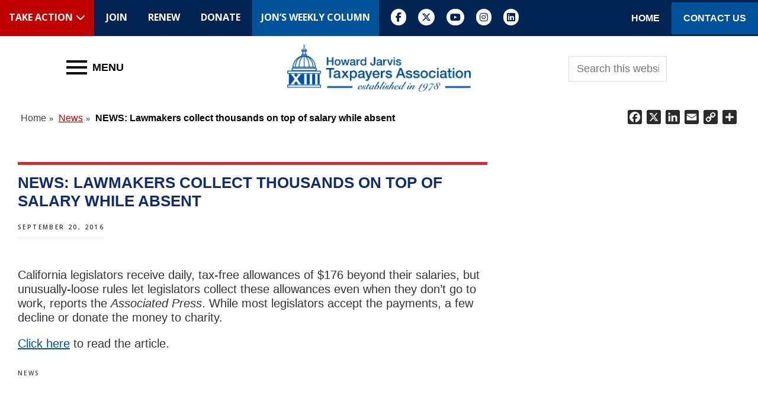

--- FILE ---
content_type: text/html; charset=UTF-8
request_url: https://www.hjta.org/news/news-lawmakers-collect-thousands-on-top-of-salary-while-absent/
body_size: 27911
content:
<!DOCTYPE html>
<html lang="en-US">
<head >
<meta charset="UTF-8" />
<meta name="viewport" content="width=device-width, initial-scale=1" />
<title>NEWS: Lawmakers collect thousands on top of salary while absent</title>
<meta name='robots' content='max-image-preview:large' />
<link rel='dns-prefetch' href='//static.addtoany.com' />
<link rel='dns-prefetch' href='//a.omappapi.com' />
<link rel='dns-prefetch' href='//code.ionicframework.com' />
<link rel='dns-prefetch' href='//fonts.googleapis.com' />
<link rel='dns-prefetch' href='//use.fontawesome.com' />
<link rel="alternate" type="application/rss+xml" title="Howard Jarvis Taxpayers Association &raquo; Feed" href="https://www.hjta.org/feed/" />
<link rel="alternate" type="application/rss+xml" title="Howard Jarvis Taxpayers Association &raquo; Comments Feed" href="https://www.hjta.org/comments/feed/" />
<link rel="alternate" title="oEmbed (JSON)" type="application/json+oembed" href="https://www.hjta.org/wp-json/oembed/1.0/embed?url=https%3A%2F%2Fwww.hjta.org%2Fnews%2Fnews-lawmakers-collect-thousands-on-top-of-salary-while-absent%2F" />
<link rel="alternate" title="oEmbed (XML)" type="text/xml+oembed" href="https://www.hjta.org/wp-json/oembed/1.0/embed?url=https%3A%2F%2Fwww.hjta.org%2Fnews%2Fnews-lawmakers-collect-thousands-on-top-of-salary-while-absent%2F&#038;format=xml" />
<link rel="canonical" href="https://www.hjta.org/news/news-lawmakers-collect-thousands-on-top-of-salary-while-absent/" />
<style id='wp-img-auto-sizes-contain-inline-css' type='text/css'>
img:is([sizes=auto i],[sizes^="auto," i]){contain-intrinsic-size:3000px 1500px}
/*# sourceURL=wp-img-auto-sizes-contain-inline-css */
</style>
<link rel='stylesheet' id='jquery.prettyphoto-css' href='https://www.hjta.org/wp-content/plugins/wp-video-lightbox/css/prettyPhoto.css?ver=6.9' type='text/css' media='all' />
<link rel='stylesheet' id='video-lightbox-css' href='https://www.hjta.org/wp-content/plugins/wp-video-lightbox/wp-video-lightbox.css?ver=6.9' type='text/css' media='all' />
<link rel='stylesheet' id='gallery-pro-css' href='https://www.hjta.org/wp-content/themes/gallery-pro/style.css?ver=1.2.1' type='text/css' media='all' />
<link rel='stylesheet' id='la-icon-maneger-style-css' href='https://www.hjta.org/wp-content/uploads/la_icon_sets/style.min.css?ver=6.9' type='text/css' media='all' />
<style id='wp-emoji-styles-inline-css' type='text/css'>

	img.wp-smiley, img.emoji {
		display: inline !important;
		border: none !important;
		box-shadow: none !important;
		height: 1em !important;
		width: 1em !important;
		margin: 0 0.07em !important;
		vertical-align: -0.1em !important;
		background: none !important;
		padding: 0 !important;
	}
/*# sourceURL=wp-emoji-styles-inline-css */
</style>
<link rel='stylesheet' id='wp-block-library-css' href='https://www.hjta.org/wp-includes/css/dist/block-library/style.min.css?ver=6.9' type='text/css' media='all' />
<style id='global-styles-inline-css' type='text/css'>
:root{--wp--preset--aspect-ratio--square: 1;--wp--preset--aspect-ratio--4-3: 4/3;--wp--preset--aspect-ratio--3-4: 3/4;--wp--preset--aspect-ratio--3-2: 3/2;--wp--preset--aspect-ratio--2-3: 2/3;--wp--preset--aspect-ratio--16-9: 16/9;--wp--preset--aspect-ratio--9-16: 9/16;--wp--preset--color--black: #000000;--wp--preset--color--cyan-bluish-gray: #abb8c3;--wp--preset--color--white: #ffffff;--wp--preset--color--pale-pink: #f78da7;--wp--preset--color--vivid-red: #cf2e2e;--wp--preset--color--luminous-vivid-orange: #ff6900;--wp--preset--color--luminous-vivid-amber: #fcb900;--wp--preset--color--light-green-cyan: #7bdcb5;--wp--preset--color--vivid-green-cyan: #00d084;--wp--preset--color--pale-cyan-blue: #8ed1fc;--wp--preset--color--vivid-cyan-blue: #0693e3;--wp--preset--color--vivid-purple: #9b51e0;--wp--preset--gradient--vivid-cyan-blue-to-vivid-purple: linear-gradient(135deg,rgb(6,147,227) 0%,rgb(155,81,224) 100%);--wp--preset--gradient--light-green-cyan-to-vivid-green-cyan: linear-gradient(135deg,rgb(122,220,180) 0%,rgb(0,208,130) 100%);--wp--preset--gradient--luminous-vivid-amber-to-luminous-vivid-orange: linear-gradient(135deg,rgb(252,185,0) 0%,rgb(255,105,0) 100%);--wp--preset--gradient--luminous-vivid-orange-to-vivid-red: linear-gradient(135deg,rgb(255,105,0) 0%,rgb(207,46,46) 100%);--wp--preset--gradient--very-light-gray-to-cyan-bluish-gray: linear-gradient(135deg,rgb(238,238,238) 0%,rgb(169,184,195) 100%);--wp--preset--gradient--cool-to-warm-spectrum: linear-gradient(135deg,rgb(74,234,220) 0%,rgb(151,120,209) 20%,rgb(207,42,186) 40%,rgb(238,44,130) 60%,rgb(251,105,98) 80%,rgb(254,248,76) 100%);--wp--preset--gradient--blush-light-purple: linear-gradient(135deg,rgb(255,206,236) 0%,rgb(152,150,240) 100%);--wp--preset--gradient--blush-bordeaux: linear-gradient(135deg,rgb(254,205,165) 0%,rgb(254,45,45) 50%,rgb(107,0,62) 100%);--wp--preset--gradient--luminous-dusk: linear-gradient(135deg,rgb(255,203,112) 0%,rgb(199,81,192) 50%,rgb(65,88,208) 100%);--wp--preset--gradient--pale-ocean: linear-gradient(135deg,rgb(255,245,203) 0%,rgb(182,227,212) 50%,rgb(51,167,181) 100%);--wp--preset--gradient--electric-grass: linear-gradient(135deg,rgb(202,248,128) 0%,rgb(113,206,126) 100%);--wp--preset--gradient--midnight: linear-gradient(135deg,rgb(2,3,129) 0%,rgb(40,116,252) 100%);--wp--preset--font-size--small: 13px;--wp--preset--font-size--medium: 20px;--wp--preset--font-size--large: 36px;--wp--preset--font-size--x-large: 42px;--wp--preset--spacing--20: 0.44rem;--wp--preset--spacing--30: 0.67rem;--wp--preset--spacing--40: 1rem;--wp--preset--spacing--50: 1.5rem;--wp--preset--spacing--60: 2.25rem;--wp--preset--spacing--70: 3.38rem;--wp--preset--spacing--80: 5.06rem;--wp--preset--shadow--natural: 6px 6px 9px rgba(0, 0, 0, 0.2);--wp--preset--shadow--deep: 12px 12px 50px rgba(0, 0, 0, 0.4);--wp--preset--shadow--sharp: 6px 6px 0px rgba(0, 0, 0, 0.2);--wp--preset--shadow--outlined: 6px 6px 0px -3px rgb(255, 255, 255), 6px 6px rgb(0, 0, 0);--wp--preset--shadow--crisp: 6px 6px 0px rgb(0, 0, 0);}:where(.is-layout-flex){gap: 0.5em;}:where(.is-layout-grid){gap: 0.5em;}body .is-layout-flex{display: flex;}.is-layout-flex{flex-wrap: wrap;align-items: center;}.is-layout-flex > :is(*, div){margin: 0;}body .is-layout-grid{display: grid;}.is-layout-grid > :is(*, div){margin: 0;}:where(.wp-block-columns.is-layout-flex){gap: 2em;}:where(.wp-block-columns.is-layout-grid){gap: 2em;}:where(.wp-block-post-template.is-layout-flex){gap: 1.25em;}:where(.wp-block-post-template.is-layout-grid){gap: 1.25em;}.has-black-color{color: var(--wp--preset--color--black) !important;}.has-cyan-bluish-gray-color{color: var(--wp--preset--color--cyan-bluish-gray) !important;}.has-white-color{color: var(--wp--preset--color--white) !important;}.has-pale-pink-color{color: var(--wp--preset--color--pale-pink) !important;}.has-vivid-red-color{color: var(--wp--preset--color--vivid-red) !important;}.has-luminous-vivid-orange-color{color: var(--wp--preset--color--luminous-vivid-orange) !important;}.has-luminous-vivid-amber-color{color: var(--wp--preset--color--luminous-vivid-amber) !important;}.has-light-green-cyan-color{color: var(--wp--preset--color--light-green-cyan) !important;}.has-vivid-green-cyan-color{color: var(--wp--preset--color--vivid-green-cyan) !important;}.has-pale-cyan-blue-color{color: var(--wp--preset--color--pale-cyan-blue) !important;}.has-vivid-cyan-blue-color{color: var(--wp--preset--color--vivid-cyan-blue) !important;}.has-vivid-purple-color{color: var(--wp--preset--color--vivid-purple) !important;}.has-black-background-color{background-color: var(--wp--preset--color--black) !important;}.has-cyan-bluish-gray-background-color{background-color: var(--wp--preset--color--cyan-bluish-gray) !important;}.has-white-background-color{background-color: var(--wp--preset--color--white) !important;}.has-pale-pink-background-color{background-color: var(--wp--preset--color--pale-pink) !important;}.has-vivid-red-background-color{background-color: var(--wp--preset--color--vivid-red) !important;}.has-luminous-vivid-orange-background-color{background-color: var(--wp--preset--color--luminous-vivid-orange) !important;}.has-luminous-vivid-amber-background-color{background-color: var(--wp--preset--color--luminous-vivid-amber) !important;}.has-light-green-cyan-background-color{background-color: var(--wp--preset--color--light-green-cyan) !important;}.has-vivid-green-cyan-background-color{background-color: var(--wp--preset--color--vivid-green-cyan) !important;}.has-pale-cyan-blue-background-color{background-color: var(--wp--preset--color--pale-cyan-blue) !important;}.has-vivid-cyan-blue-background-color{background-color: var(--wp--preset--color--vivid-cyan-blue) !important;}.has-vivid-purple-background-color{background-color: var(--wp--preset--color--vivid-purple) !important;}.has-black-border-color{border-color: var(--wp--preset--color--black) !important;}.has-cyan-bluish-gray-border-color{border-color: var(--wp--preset--color--cyan-bluish-gray) !important;}.has-white-border-color{border-color: var(--wp--preset--color--white) !important;}.has-pale-pink-border-color{border-color: var(--wp--preset--color--pale-pink) !important;}.has-vivid-red-border-color{border-color: var(--wp--preset--color--vivid-red) !important;}.has-luminous-vivid-orange-border-color{border-color: var(--wp--preset--color--luminous-vivid-orange) !important;}.has-luminous-vivid-amber-border-color{border-color: var(--wp--preset--color--luminous-vivid-amber) !important;}.has-light-green-cyan-border-color{border-color: var(--wp--preset--color--light-green-cyan) !important;}.has-vivid-green-cyan-border-color{border-color: var(--wp--preset--color--vivid-green-cyan) !important;}.has-pale-cyan-blue-border-color{border-color: var(--wp--preset--color--pale-cyan-blue) !important;}.has-vivid-cyan-blue-border-color{border-color: var(--wp--preset--color--vivid-cyan-blue) !important;}.has-vivid-purple-border-color{border-color: var(--wp--preset--color--vivid-purple) !important;}.has-vivid-cyan-blue-to-vivid-purple-gradient-background{background: var(--wp--preset--gradient--vivid-cyan-blue-to-vivid-purple) !important;}.has-light-green-cyan-to-vivid-green-cyan-gradient-background{background: var(--wp--preset--gradient--light-green-cyan-to-vivid-green-cyan) !important;}.has-luminous-vivid-amber-to-luminous-vivid-orange-gradient-background{background: var(--wp--preset--gradient--luminous-vivid-amber-to-luminous-vivid-orange) !important;}.has-luminous-vivid-orange-to-vivid-red-gradient-background{background: var(--wp--preset--gradient--luminous-vivid-orange-to-vivid-red) !important;}.has-very-light-gray-to-cyan-bluish-gray-gradient-background{background: var(--wp--preset--gradient--very-light-gray-to-cyan-bluish-gray) !important;}.has-cool-to-warm-spectrum-gradient-background{background: var(--wp--preset--gradient--cool-to-warm-spectrum) !important;}.has-blush-light-purple-gradient-background{background: var(--wp--preset--gradient--blush-light-purple) !important;}.has-blush-bordeaux-gradient-background{background: var(--wp--preset--gradient--blush-bordeaux) !important;}.has-luminous-dusk-gradient-background{background: var(--wp--preset--gradient--luminous-dusk) !important;}.has-pale-ocean-gradient-background{background: var(--wp--preset--gradient--pale-ocean) !important;}.has-electric-grass-gradient-background{background: var(--wp--preset--gradient--electric-grass) !important;}.has-midnight-gradient-background{background: var(--wp--preset--gradient--midnight) !important;}.has-small-font-size{font-size: var(--wp--preset--font-size--small) !important;}.has-medium-font-size{font-size: var(--wp--preset--font-size--medium) !important;}.has-large-font-size{font-size: var(--wp--preset--font-size--large) !important;}.has-x-large-font-size{font-size: var(--wp--preset--font-size--x-large) !important;}
/*# sourceURL=global-styles-inline-css */
</style>

<style id='classic-theme-styles-inline-css' type='text/css'>
/*! This file is auto-generated */
.wp-block-button__link{color:#fff;background-color:#32373c;border-radius:9999px;box-shadow:none;text-decoration:none;padding:calc(.667em + 2px) calc(1.333em + 2px);font-size:1.125em}.wp-block-file__button{background:#32373c;color:#fff;text-decoration:none}
/*# sourceURL=/wp-includes/css/classic-themes.min.css */
</style>
<style id='font-awesome-svg-styles-default-inline-css' type='text/css'>
.svg-inline--fa {
  display: inline-block;
  height: 1em;
  overflow: visible;
  vertical-align: -.125em;
}
/*# sourceURL=font-awesome-svg-styles-default-inline-css */
</style>
<link rel='stylesheet' id='font-awesome-svg-styles-css' href='https://www.hjta.org/wp-content/uploads/font-awesome/v6.5.1/css/svg-with-js.css' type='text/css' media='all' />
<style id='font-awesome-svg-styles-inline-css' type='text/css'>
   .wp-block-font-awesome-icon svg::before,
   .wp-rich-text-font-awesome-icon svg::before {content: unset;}
/*# sourceURL=font-awesome-svg-styles-inline-css */
</style>
<link rel='stylesheet' id='ctf_styles-css' href='https://www.hjta.org/wp-content/plugins/custom-twitter-feeds-pro/css/ctf-styles.min.css?ver=2.5.3' type='text/css' media='all' />
<link rel='stylesheet' id='ditty-displays-css' href='https://www.hjta.org/wp-content/plugins/ditty-news-ticker/assets/build/dittyDisplays.css?ver=3.1.63' type='text/css' media='all' />
<link rel='stylesheet' id='ditty-fontawesome-css' href='https://www.hjta.org/wp-content/plugins/ditty-news-ticker/includes/libs/fontawesome-6.4.0/css/all.css?ver=6.4.0' type='text/css' media='' />
<link rel='stylesheet' id='sf_styles-css' href='https://www.hjta.org/wp-content/plugins/superfly-menu/css/public.min.css?ver=6.9' type='text/css' media='all' />
<link rel='stylesheet' id='wmlp_lightbox_css-css' href='https://www.hjta.org/wp-content/plugins/wp-masonry-layout-pro/js/colorbox/colorbox.css?ver=6.9' type='text/css' media='all' />
<link rel='stylesheet' id='wmlp_client_style-css' href='https://www.hjta.org/wp-content/plugins/wp-masonry-layout-pro/css/wmlc_client.css?ver=6.9' type='text/css' media='all' />
<link rel='stylesheet' id='wmlp_icon_style-css' href='https://www.hjta.org/wp-content/plugins/wp-masonry-layout-pro/icons/style.css?ver=6.9' type='text/css' media='all' />
<link rel='stylesheet' id='ionicons-css' href='//code.ionicframework.com/ionicons/2.0.1/css/ionicons.min.css?ver=1.2.1' type='text/css' media='all' />
<link rel='stylesheet' id='google-fonts-css' href='//fonts.googleapis.com/css?family=Cormorant%3A400%2C400i%2C700%2C700i%7COpen+Sans%3A300%2C300i%2C600%2C600i%2C700%2C700i&#038;ver=1.2.1' type='text/css' media='all' />
<link rel='stylesheet' id='font-awesome-official-css' href='https://use.fontawesome.com/releases/v6.5.1/css/all.css' type='text/css' media='all' integrity="sha384-t1nt8BQoYMLFN5p42tRAtuAAFQaCQODekUVeKKZrEnEyp4H2R0RHFz0KWpmj7i8g" crossorigin="anonymous" />
<link rel='stylesheet' id='tablepress-default-css' href='https://www.hjta.org/wp-content/plugins/tablepress-premium/css/build/default.css?ver=3.2.6' type='text/css' media='all' />
<link rel='stylesheet' id='tablepress-datatables-buttons-css' href='https://www.hjta.org/wp-content/plugins/tablepress-premium/modules/css/build/datatables.buttons.css?ver=3.2.6' type='text/css' media='all' />
<link rel='stylesheet' id='tablepress-datatables-columnfilterwidgets-css' href='https://www.hjta.org/wp-content/plugins/tablepress-premium/modules/css/build/datatables.columnfilterwidgets.css?ver=3.2.6' type='text/css' media='all' />
<link rel='stylesheet' id='tablepress-datatables-fixedheader-css' href='https://www.hjta.org/wp-content/plugins/tablepress-premium/modules/css/build/datatables.fixedheader.css?ver=3.2.6' type='text/css' media='all' />
<link rel='stylesheet' id='tablepress-datatables-fixedcolumns-css' href='https://www.hjta.org/wp-content/plugins/tablepress-premium/modules/css/build/datatables.fixedcolumns.css?ver=3.2.6' type='text/css' media='all' />
<link rel='stylesheet' id='tablepress-datatables-scroll-buttons-css' href='https://www.hjta.org/wp-content/plugins/tablepress-premium/modules/css/build/datatables.scroll-buttons.css?ver=3.2.6' type='text/css' media='all' />
<link rel='stylesheet' id='tablepress-responsive-tables-css' href='https://www.hjta.org/wp-content/plugins/tablepress-premium/modules/css/build/responsive-tables.css?ver=3.2.6' type='text/css' media='all' />
<link rel='stylesheet' id='addtoany-css' href='https://www.hjta.org/wp-content/plugins/add-to-any/addtoany.min.css?ver=1.16' type='text/css' media='all' />
<link rel='stylesheet' id='font-awesome-official-v4shim-css' href='https://use.fontawesome.com/releases/v6.5.1/css/v4-shims.css' type='text/css' media='all' integrity="sha384-5Jfdy0XO8+vjCRofsSnGmxGSYjLfsjjTOABKxVr8BkfvlaAm14bIJc7Jcjfq/xQI" crossorigin="anonymous" />
<!--n2css--><!--n2js--><script type="text/javascript" src="https://www.hjta.org/wp-includes/js/jquery/jquery.min.js?ver=3.7.1" id="jquery-core-js"></script>
<script type="text/javascript" src="https://www.hjta.org/wp-includes/js/jquery/jquery-migrate.min.js?ver=3.4.1" id="jquery-migrate-js"></script>
<script type="text/javascript" src="https://www.hjta.org/wp-content/plugins/wp-video-lightbox/js/jquery.prettyPhoto.js?ver=3.1.6" id="jquery.prettyphoto-js"></script>
<script type="text/javascript" id="video-lightbox-js-extra">
/* <![CDATA[ */
var vlpp_vars = {"prettyPhoto_rel":"wp-video-lightbox","animation_speed":"fast","slideshow":"5000","autoplay_slideshow":"false","opacity":"0.80","show_title":"true","allow_resize":"true","allow_expand":"true","default_width":"640","default_height":"480","counter_separator_label":"/","theme":"pp_default","horizontal_padding":"20","hideflash":"false","wmode":"opaque","autoplay":"false","modal":"false","deeplinking":"false","overlay_gallery":"true","overlay_gallery_max":"30","keyboard_shortcuts":"true","ie6_fallback":"true"};
//# sourceURL=video-lightbox-js-extra
/* ]]> */
</script>
<script type="text/javascript" src="https://www.hjta.org/wp-content/plugins/wp-video-lightbox/js/video-lightbox.js?ver=3.1.6" id="video-lightbox-js"></script>
<script type="text/javascript" src="https://www.hjta.org/wp-content/plugins/superfly-menu/includes/vendor/looks_awesome/icon_manager/js/md5.js?ver=1.0,0" id="la-icon-manager-md5-js"></script>
<script type="text/javascript" src="https://www.hjta.org/wp-content/plugins/superfly-menu/includes/vendor/looks_awesome/icon_manager/js/util.js?ver=1.0,0" id="la-icon-manager-util-js"></script>
<script type="text/javascript" id="addtoany-core-js-before">
/* <![CDATA[ */
window.a2a_config=window.a2a_config||{};a2a_config.callbacks=[];a2a_config.overlays=[];a2a_config.templates={};
a2a_config.icon_color="#2a2a2a";

//# sourceURL=addtoany-core-js-before
/* ]]> */
</script>
<script type="text/javascript" defer src="https://static.addtoany.com/menu/page.js" id="addtoany-core-js"></script>
<script type="text/javascript" defer src="https://www.hjta.org/wp-content/plugins/add-to-any/addtoany.min.js?ver=1.1" id="addtoany-jquery-js"></script>
<script type="text/javascript" src="https://www.hjta.org/wp-content/plugins/easy-twitter-feeds/assets/js/widget.js?ver=1.2.11" id="widget-js-js"></script>
<script type="text/javascript" id="sf_main-js-extra">
/* <![CDATA[ */
var SF_Opts = {"wp_menu_id":"3","social":[],"search":"no","blur":"no","fade":"no","test_mode":"no","hide_def":"no","mob_nav":"no","dynamic":"no","parent_ignore":"no","sidebar_style":"side","sidebar_behaviour":"slide","alt_menu":"#header_slide_menu","sidebar_pos":"left","width_panel_1":"225","width_panel_2":"250","width_panel_3":"250","width_panel_4":"200","base_color":"#212121","opening_type":"click","sub_type":"flyout","video_bg":"","video_mob":"no","video_preload":"no","sub_mob_type":"dropdown","sub_opening_type":"hover","label":"metro","label_top":"0px","label_size":"53","label_vis":"no","item_padding":"25","bg":"","path":"https://www.hjta.org/wp-content/plugins/superfly-menu/img/","menu":"{\"3\":{\"term_id\":3,\"name\":\"HJTA - Main Menu\",\"loc\":{\"pages\":{\"2360\":1,\"2361\":1,\"2362\":1,\"2364\":1,\"2365\":1,\"2366\":1,\"2367\":1,\"2368\":1,\"2370\":1,\"2371\":1,\"2372\":1,\"2373\":1,\"2374\":1,\"2375\":1,\"2376\":1,\"2377\":1,\"2378\":1,\"2379\":1,\"2380\":1,\"2381\":1,\"2382\":1,\"2383\":1,\"2385\":1,\"2386\":1,\"2387\":1,\"2388\":1,\"2389\":1,\"2392\":1,\"2393\":1,\"2394\":1,\"2395\":1,\"2396\":1,\"2397\":1,\"2398\":1,\"2399\":1,\"2400\":1,\"2401\":1,\"2403\":1,\"2404\":1,\"2405\":1,\"2406\":1,\"2407\":1,\"2408\":1,\"2409\":1,\"2410\":1,\"2411\":1,\"2412\":1,\"2485\":1,\"2486\":1,\"2494\":1,\"2496\":1,\"2497\":1,\"2498\":1,\"2499\":1,\"2501\":1,\"2502\":1,\"2503\":1,\"2504\":1,\"2505\":1,\"2512\":1,\"2560\":1,\"2561\":1,\"2562\":1,\"2567\":1,\"2570\":1,\"2610\":1,\"2614\":1,\"2615\":1,\"3790\":1,\"3791\":1,\"3822\":1,\"3828\":1,\"5405\":1,\"6236\":1,\"6347\":1,\"6480\":1,\"6795\":1,\"6960\":1,\"7440\":1,\"7500\":1,\"7533\":1,\"7726\":1,\"7900\":1,\"8037\":1,\"8079\":1,\"8492\":1,\"8618\":1,\"8937\":1,\"9193\":1,\"9218\":1,\"9303\":1,\"9389\":1,\"9875\":1,\"9884\":1,\"10094\":1,\"10134\":1,\"10136\":1,\"10138\":1,\"10140\":1,\"10254\":1,\"10264\":1,\"10362\":1,\"10427\":1,\"10622\":1,\"10625\":1,\"10803\":1,\"10814\":1,\"10840\":1,\"10847\":1,\"10851\":1,\"10853\":1,\"10857\":1,\"10859\":1,\"10861\":1,\"10863\":1,\"10865\":1,\"10867\":1,\"10869\":1,\"10871\":1,\"10873\":1,\"10875\":1,\"10877\":1,\"10983\":1,\"11204\":1,\"11207\":1,\"11209\":1,\"11211\":1,\"11213\":1,\"11217\":1,\"11219\":1,\"11221\":1,\"11472\":1,\"11524\":1,\"11528\":1,\"11724\":1,\"11770\":1,\"11772\":1,\"11836\":1,\"11838\":1,\"11889\":1,\"11892\":1,\"11895\":1,\"11897\":1,\"11900\":1,\"11903\":1,\"11905\":1,\"11909\":1,\"11911\":1,\"11996\":1,\"12057\":1,\"12060\":1,\"12065\":1,\"12067\":1,\"12069\":1,\"12071\":1,\"12073\":1,\"12075\":1,\"12081\":1,\"12083\":1,\"12234\":1,\"12260\":1,\"12333\":1,\"12369\":1,\"12468\":1,\"12471\":1,\"12473\":1,\"12475\":1,\"12477\":1,\"12479\":1,\"12481\":1,\"12488\":1,\"12490\":1,\"12564\":1,\"12599\":1,\"12681\":1,\"12687\":1,\"12689\":1,\"12692\":1,\"12696\":1,\"12698\":1,\"12701\":1,\"12720\":1,\"12825\":1,\"12828\":1,\"12832\":1,\"12834\":1,\"12836\":1,\"12838\":1,\"12840\":1,\"12842\":1,\"12844\":1,\"12846\":1,\"12890\":1,\"13074\":1,\"13082\":1,\"13084\":1,\"13086\":1,\"13088\":1,\"13090\":1,\"13092\":1,\"13094\":1,\"13096\":1,\"13098\":1,\"13100\":1,\"13265\":1},\"cposts\":{\"tbuilder_layout\":1,\"tbuilder_layout_part\":1,\"ajde_events\":1},\"cats\":{\"1\":1,\"4\":1,\"5\":1,\"6\":1,\"7\":1,\"8\":1,\"41\":1,\"47\":1,\"49\":1,\"51\":1},\"taxes\":{},\"langs\":{},\"wp_pages\":{\"front\":1,\"home\":1,\"archive\":1,\"single\":1,\"forbidden\":1,\"search\":1},\"ids\":[\"\"]},\"isDef\":true}}","togglers":".push_menu_btn","subMenuSupport":"yes","subMenuSelector":"sub-menu, children","eventsInterval":"51","activeClassSelector":"current-menu-item","allowedTags":"DIV, NAV, UL, OL, LI, A, P, H1, H2, H3, H4, SPAN","menuData":[],"siteBase":"https://www.hjta.org","plugin_ver":"5.0.23"};
//# sourceURL=sf_main-js-extra
/* ]]> */
</script>
<script type="text/javascript" src="https://www.hjta.org/wp-content/plugins/superfly-menu/js/public.min.js?ver=5.0.23" id="sf_main-js"></script>
<script type="text/javascript" src="https://www.hjta.org/wp-content/plugins/wp-masonry-layout-pro/js/wmljs.js?ver=6.9" id="wmljs-js"></script>
<script type="text/javascript" src="https://www.hjta.org/wp-content/plugins/wp-masonry-layout-pro/js/jquery.infinitescroll.min.js?ver=6.9" id="wmlp_infinity_scroll-js"></script>
<script type="text/javascript" src="https://www.hjta.org/wp-content/plugins/wp-masonry-layout-pro/js/colorbox/jquery.colorbox-min.js?ver=6.9" id="wmlp_lightbox_js-js"></script>
<script type="text/javascript" src="https://www.hjta.org/wp-content/plugins/wp-masonry-layout-pro/js/jquery.lazyload.min.js?ver=6.9" id="wmlp_lazy_load_js-js"></script>
<script type="text/javascript" src="https://www.hjta.org/wp-content/plugins/siteorigin-panels/js/lib/jquery.fitvids.min.js?ver=2.33.5" id="fitvids-js"></script>
<script type="text/javascript" src="https://www.hjta.org/wp-content/themes/gallery-pro/js/global.js?ver=1.2.1" id="bbs-global-js"></script>
<script type="text/javascript" src="https://www.hjta.org/wp-content/themes/gallery-pro/js/headhesive.min.js?ver=1.2.1" id="bbs-headhesive-js"></script>
<script type="text/javascript" src="https://www.hjta.org/wp-content/themes/gallery-pro/js/responsive-menu.js?ver=1.2.1" id="bbs-responsive-menu-js"></script>
<link rel="https://api.w.org/" href="https://www.hjta.org/wp-json/" /><link rel="alternate" title="JSON" type="application/json" href="https://www.hjta.org/wp-json/wp/v2/posts/8641" /><link rel="EditURI" type="application/rsd+xml" title="RSD" href="https://www.hjta.org/xmlrpc.php?rsd" />
<script>

    // global
    window.SFM_is_mobile = (function () {
        var n = navigator.userAgent;
        var reg = new RegExp('Android\s([0-9\.]*)')
        var match = n.toLowerCase().match(reg);
        var android =  match ? parseFloat(match[1]) : false;
        if (android && android < 3.6) {
        	return;
        };

        return n.match(/Android|BlackBerry|IEMobile|iPhone|iPad|iPod|Opera Mini/i);
    })();

    window.SFM_current_page_menu = '3';

    (function(){

        var mob_bar = '';
        var pos = 'left';
        var iconbar = '';

        var SFM_skew_disabled = ( function( ) {
            var window_width = window.innerWidth;
            var sfm_width = 225;
            if ( sfm_width * 2 >= window_width ) {
                return true;
            }
            return false;
        } )( );

        var classes = SFM_is_mobile ? 'sfm-mobile' : 'sfm-desktop';
        var html = document.getElementsByTagName('html')[0]; // pointer
        classes += mob_bar ? ' sfm-mob-nav' : '';
        classes += ' sfm-pos-' + pos;
        classes += iconbar ? ' sfm-bar' : '';
		classes += SFM_skew_disabled ? ' sfm-skew-disabled' : '';

        html.className = html.className == '' ?  classes : html.className + ' ' + classes;

    })();
</script>
<style type="text/css" id="superfly-dynamic">
    @font-face {
        font-family: 'sfm-icomoon';
        src:url('https://www.hjta.org/wp-content/plugins/superfly-menu/img/fonts/icomoon.eot?wehgh4');
        src: url('https://www.hjta.org/wp-content/plugins/superfly-menu/img/fonts/icomoon.svg?wehgh4#icomoon') format('svg'),
        url('https://www.hjta.org/wp-content/plugins/superfly-menu/img/fonts/icomoon.eot?#iefixwehgh4') format('embedded-opentype'),
        url('https://www.hjta.org/wp-content/plugins/superfly-menu/img/fonts/icomoon.woff?wehgh4') format('woff'),
        url('https://www.hjta.org/wp-content/plugins/superfly-menu/img/fonts/icomoon.ttf?wehgh4') format('truetype');
        font-weight: normal;
        font-style: normal;
        font-display: swap;
    }
        .sfm-navicon, .sfm-navicon:after, .sfm-navicon:before, .sfm-sidebar-close:before, .sfm-sidebar-close:after {
        height: 4px !important;
    }
    .sfm-label-square .sfm-navicon-button, .sfm-label-rsquare .sfm-navicon-button, .sfm-label-circle .sfm-navicon-button {
    border-width: 4px !important;
    }

    .sfm-vertical-nav .sfm-submenu-visible > a .sfm-sm-indicator i:after {
    -webkit-transform: rotate(180deg);
    transform: rotate(180deg);
    }

    #sfm-mob-navbar .sfm-navicon-button:after {
    /*width: 30px;*/
    }

    .sfm-pos-right .sfm-vertical-nav .sfm-has-child-menu > a:before {
    display: none;
    }

    #sfm-sidebar.sfm-vertical-nav .sfm-menu .sfm-sm-indicator {
    /*background: rgba(255,255,255,0.085);*/
    }

    .sfm-pos-right #sfm-sidebar.sfm-vertical-nav .sfm-menu li a {
    /*padding-left: 10px !important;*/
    }

    .sfm-pos-right #sfm-sidebar.sfm-vertical-nav .sfm-sm-indicator {
    left: auto;
    right: 0;
    }

    #sfm-sidebar.sfm-compact .sfm-nav {
    min-height: 50vh;
    height: auto;
    max-height: none;
    margin-top: 30px;
    }

    #sfm-sidebar.sfm-compact  input[type=search] {
    font-size: 16px;
    }
    /*}*/

            #sfm-sidebar .sfm-sidebar-bg, #sfm-sidebar .sfm-social {
        background-color: #212121 !important;
        }

            #sfm-sidebar .sfm-logo img {
        max-height: px;
        }
    

    #sfm-sidebar, .sfm-sidebar-bg, #sfm-sidebar .sfm-nav, #sfm-sidebar .sfm-widget, #sfm-sidebar .sfm-logo, #sfm-sidebar .sfm-social, .sfm-style-toolbar .sfm-copy {
    width: 225px;
    }
        #sfm-sidebar:not(.sfm-iconbar) .sfm-menu li > a span{
        max-width: calc(225px - 80px);    }
    #sfm-sidebar .sfm-social {
    background-color: transparent !important;
    }

    

    
    
    
    
    #sfm-sidebar .sfm-menu li > a:before {
        background: #008feb;
    }

    #sfm-sidebar .sfm-menu-level-1 li > a:before {
        background: #ffffff;
    }

    #sfm-sidebar .sfm-menu-level-2 li > a:before {
        background: #ffffff;
    }
    #sfm-sidebar .sfm-menu-level-3 li > a:before {
        background: #ffffff;
    }

    @media only screen and (min-width: 800px) {
        #sfm-sidebar .sfm-menu-level-0 li:hover:before,
        #sfm-sidebar .sfm-menu-level-0 li.sfm-active-item:before,
        #sfm-sidebar .sfm-menu-level-0 li.sfm-active-smooth:before {
            background-color: #aaaaaa;
        }
    }

    #sfm-sidebar .sfm-view-level-1 .sfm-menu li:hover:before,
    #sfm-sidebar .sfm-view-level-1 .sfm-menu li.sfm-active-item:before {
        background-color: #ffffff;
    }

    #sfm-sidebar .sfm-view-level-2 .sfm-menu li:hover:before,
    #sfm-sidebar .sfm-view-level-2 .sfm-menu li.sfm-active-item:before {
        background-color: #ffffff;
    }

    #sfm-sidebar .sfm-view-level-3 .sfm-menu li:hover:before,
    #sfm-sidebar .sfm-view-level-3 .sfm-menu li.sfm-active-item:before {
        background-color: #ffffff;
    }
        #sfm-sidebar .sfm-menu li:hover > a span,
    #sfm-sidebar .sfm-menu li > a:focus span,
    #sfm-sidebar .sfm-menu li:hover > a img,
    #sfm-sidebar .sfm-menu li > a:focus img,
    #sfm-sidebar .sfm-menu li:hover > a .la_icon,
    #sfm-sidebar .sfm-menu li > a:focus .la_icon,
    #sfm-sidebar .sfm-menu li.sfm-submenu-visible > a img,
    #sfm-sidebar .sfm-menu li.sfm-submenu-visible > a .la_icon,
    #sfm-sidebar .sfm-menu li.sfm-submenu-visible > a span {
    right: -2px;
    left: auto;
    }

    .sfm-pos-right .sfm-sub-flyout #sfm-sidebar .sfm-menu li > a:focus span,
    .sfm-pos-right .sfm-sub-flyout #sfm-sidebar .sfm-menu li:hover > a span,
    .sfm-pos-right .sfm-sub-flyout #sfm-sidebar .sfm-menu li:hover > a img,
    .sfm-pos-right .sfm-sub-flyout #sfm-sidebar .sfm-menu li > a:focus img,
    .sfm-pos-right .sfm-sub-flyout #sfm-sidebar .sfm-menu li.sfm-submenu-visible > a img,
    .sfm-pos-right .sfm-sub-flyout #sfm-sidebar .sfm-menu li.sfm-submenu-visible > a span {
    right: 2px;
    left: auto;
    }

        #sfm-sidebar .sfm-menu li a,
        #sfm-sidebar .sfm-chapter,
        #sfm-sidebar .widget-area,
        .sfm-search-form input {
        padding-left: 10% !important;
        }

        .sfm-pos-right .sfm-sub-flyout #sfm-sidebar .sfm-menu li a,
        .sfm-pos-right .sfm-sub-flyout #sfm-sidebar .sfm-view .sfm-back-parent,
        .sfm-pos-right .sfm-sub-flyout #sfm-sidebar .sfm-chapter,
        .sfm-pos-right .sfm-sub-flyout #sfm-sidebar .widget-area,
        .sfm-pos-right .sfm-sub-flyout .sfm-search-form input {
        padding-left: 14% !important;
        }
                #sfm-sidebar .sfm-child-menu.sfm-menu-level-1 li a {
        padding-left: 12% !important;
        }
        #sfm-sidebar .sfm-child-menu.sfm-menu-level-2 li a {
        padding-left: 14% !important;
        }
    
        #sfm-sidebar.sfm-compact .sfm-social li {
        text-align: left;
        }

        #sfm-sidebar.sfm-compact .sfm-social:before {
        right: auto;
        left: auto;
        left: 10%;
        }

                #sfm-sidebar:after {
    display: none !important;
    }

    


    #sfm-sidebar,
    .sfm-pos-right .sfm-sidebar-slide.sfm-body-pushed #sfm-mob-navbar {
    -webkit-transform: translate3d(-225px,0,0);
    transform: translate3d(-225px,0,0);
    }


    .sfm-pos-right #sfm-sidebar, .sfm-sidebar-slide.sfm-body-pushed #sfm-mob-navbar {
    -webkit-transform: translate3d(225px,0,0);
    transform: translate3d(225px,0,0);
    }



    .sfm-pos-left #sfm-sidebar .sfm-view-level-1 {
    left: 225px;
    width: 250px;
    -webkit-transform: translate3d(-250px,0,0);
    transform: translate3d(-250px,0,0);
    }

    #sfm-sidebar .sfm-view-level-1 .sfm-menu {
         width: 250px;
    }
    #sfm-sidebar .sfm-view-level-2 .sfm-menu {
         width: 250px;
    }
    #sfm-sidebar .sfm-view-level-3 .sfm-menu {
         width: 200px;
    }

    .sfm-pos-right #sfm-sidebar .sfm-view-level-1 {
    left: auto;
    right: 225px;
    width: 250px;
    -webkit-transform: translate3d(250px,0,0);
    transform: translate3d(250px,0,0);
    }

    .sfm-pos-left #sfm-sidebar .sfm-view-level-2 {
    left: 475px;
    width: 250px;
    -webkit-transform: translate3d(-725px,0,0);
    transform: translate3d(-725px,0,0);
    }

    .sfm-pos-right #sfm-sidebar .sfm-view-level-2
    {
    left: auto;
    right: 475px;
    width: 250px;
    -webkit-transform: translate3d(725px,0,0);
    transform: translate3d(725px,0,0);
    }

    .sfm-pos-left #sfm-sidebar .sfm-view-level-3 {
    left: 725px;
    width: 200px;
    -webkit-transform: translate3d(-925px,0,0);
    transform: translate3d(-925px,0,0);
    }

    .sfm-pos-right #sfm-sidebar .sfm-view-level-3 {
    left: auto;
    right: 725px;
    width: 200px;
    -webkit-transform: translate3d(725px,0,0);
    transform: translate3d(725px,0,0);
    }

    .sfm-view-pushed-1 #sfm-sidebar .sfm-view-level-2 {
    -webkit-transform: translate3d(-250px,0,0);
    transform: translate3d(-250px,0,0);
    }

    .sfm-pos-right .sfm-view-pushed-1 #sfm-sidebar .sfm-view-level-2 {
    -webkit-transform: translate3d(250px,0,0);
    transform: translate3d(250px,0,0);
    }

    .sfm-view-pushed-2 #sfm-sidebar .sfm-view-level-3 {
    -webkit-transform: translate3d(-200px,0,0);
    transform: translate3d(-200px,0,0);
    }

    .sfm-pos-right .sfm-view-pushed-2 #sfm-sidebar .sfm-view-level-3 {
    -webkit-transform: translate3d(200px,0,0);
    transform: translate3d(200px,0,0);
    }

    .sfm-sub-swipe #sfm-sidebar .sfm-view-level-1,
    .sfm-sub-swipe #sfm-sidebar .sfm-view-level-2,
    .sfm-sub-swipe #sfm-sidebar .sfm-view-level-3,
    .sfm-sub-swipe #sfm-sidebar .sfm-view-level-custom,
    .sfm-sub-dropdown #sfm-sidebar .sfm-view-level-custom {
    left: 225px;
    width: 225px;
    }

    .sfm-sub-dropdown #sfm-sidebar .sfm-view-level-custom {
    width: 225px !important;
    }

    .sfm-sub-swipe #sfm-sidebar .sfm-view-level-custom,
    .sfm-sub-swipe #sfm-sidebar .sfm-view-level-custom .sfm-custom-content,
    .sfm-sub-swipe #sfm-sidebar .sfm-view-level-custom .sfm-content-wrapper {
    width: 250px !important;
    }

    .sfm-sub-swipe #sfm-sidebar .sfm-menu {
    width: 225px;
    }

    .sfm-sub-swipe.sfm-view-pushed-1 #sfm-sidebar .sfm-view-level-1,
    .sfm-sub-swipe.sfm-view-pushed-2 #sfm-sidebar .sfm-view-level-2,
    .sfm-sub-swipe.sfm-view-pushed-3 #sfm-sidebar .sfm-view-level-3,
    .sfm-sub-dropdown.sfm-view-pushed-custom #sfm-sidebar .sfm-view-level-custom,
    .sfm-sub-swipe.sfm-view-pushed-custom #sfm-sidebar .sfm-view-level-custom {
    -webkit-transform: translate3d(-225px,0,0) !important;
    transform: translate3d(-225px,0,0) !important;
    }

    .sfm-sub-swipe.sfm-view-pushed-1 #sfm-sidebar .sfm-scroll-main,
    .sfm-sub-swipe.sfm-view-pushed-custom #sfm-sidebar .sfm-scroll-main,
    .sfm-sub-dropdown.sfm-view-pushed-custom #sfm-sidebar .sfm-scroll-main {
    -webkit-transform: translate3d(-100%,0,0) !important;
    transform: translate3d(-100%,0,0) !important;
    }

    .sfm-sub-swipe.sfm-view-pushed-2 #sfm-sidebar .sfm-view-level-1,
    .sfm-sub-swipe.sfm-view-pushed-custom #sfm-sidebar .sfm-view-level-1,
    .sfm-sub-swipe.sfm-view-pushed-3 #sfm-sidebar .sfm-view-level-2,
    .sfm-sub-swipe.sfm-view-pushed-custom.sfm-view-pushed-2 #sfm-sidebar .sfm-view-level-2 {
    -webkit-transform: translate3d(-200%,0,0) !important;
    transform: translate3d(-200%,0,0) !important;
    }

    /* custom content */

    .sfm-pos-left .sfm-view-pushed-1.sfm-view-pushed-custom #sfm-sidebar .sfm-view-level-custom {
    right: -250px;
    }
    .sfm-pos-left .sfm-view-pushed-2.sfm-view-pushed-custom #sfm-sidebar .sfm-view-level-custom {
    right: -500px;
    }
    .sfm-pos-left .sfm-view-pushed-3.sfm-view-pushed-custom #sfm-sidebar .sfm-view-level-custom {
    right: -700px;
    }

    .sfm-sub-swipe.sfm-view-pushed-custom #sfm-sidebar .sfm-view-level-custom,
    .sfm-sub-dropdown.sfm-view-pushed-custom #sfm-sidebar .sfm-view-level-custom {
    right: 0;
    }
    .sfm-pos-right .sfm-view-pushed-1.sfm-view-pushed-custom #sfm-sidebar.sfm-sub-flyout .sfm-view-level-custom {
    left: -250px;
    }
    .sfm-pos-right .sfm-view-pushed-2.sfm-view-pushed-custom #sfm-sidebar.sfm-sub-flyout .sfm-view-level-custom {
    left: -500px;
    }
    .sfm-pos-right .sfm-view-pushed-3.sfm-view-pushed-custom #sfm-sidebar.sfm-sub-flyout .sfm-view-level-custom {
    left: -700px;
    }

    .sfm-pos-left .sfm-view-pushed-custom #sfm-sidebar .sfm-view-level-custom {
    transform: translate3d(100%,0,0);
    }
    .sfm-pos-right .sfm-view-pushed-custom #sfm-sidebar .sfm-view-level-custom {
    transform: translate3d(-100%,0,0);
    }


    
    #sfm-sidebar .sfm-menu a img{
    max-width: 40px;
    max-height: 40px;
    }
    #sfm-sidebar .sfm-menu .la_icon{
    font-size: 40px;
    min-width: 40px;
    min-height: 40px;
    }

        
    #sfm-sidebar .sfm-back-parent {
        background: #212121;
    }

    #sfm-sidebar .sfm-view-level-1, #sfm-sidebar ul.sfm-menu-level-1 {
        background: #767676;
    }

    #sfm-sidebar .sfm-view-level-2, #sfm-sidebar ul.sfm-menu-level-2 {
        background: #9e466b;
    }

    #sfm-sidebar .sfm-view-level-3, #sfm-sidebar ul.sfm-menu-level-3 {
    background: #36939e;
    }

    #sfm-sidebar .sfm-menu-level-0 li, #sfm-sidebar .sfm-menu-level-0 li a, .sfm-title h3, #sfm-sidebar .sfm-back-parent {
    color: #aaaaaa;
    }

    #sfm-sidebar .sfm-menu li a, #sfm-sidebar .sfm-chapter, #sfm-sidebar .sfm-back-parent {
    padding: 25px 0;
    text-transform: capitalize;
    }
    .sfm-style-full #sfm-sidebar.sfm-hl-line .sfm-menu li > a:before {
    bottom:  20px
    }

    #sfm-sidebar .sfm-search-form input[type=text] {
    padding-top:25px;
    padding-bottom:25px;
    }

    .sfm-sub-swipe #sfm-sidebar .sfm-view .sfm-menu,
    .sfm-sub-swipe .sfm-custom-content,
    .sfm-sub-dropdown .sfm-custom-content {
    padding-top:  70px;
    }

    #sfm-sidebar .sfm-search-form span {
    top: 29px;
    font-size: 17px;
    font-weight: normal;
    }

    #sfm-sidebar {
    font-family: inherit;
    }

    #sfm-sidebar .sfm-sm-indicator {
    line-height: 20px;
    }

    #sfm-sidebar.sfm-indicators .sfm-sm-indicator i  {
    width: 6px;
    height: 6px;
    border-top-width: 2px;
    border-right-width: 2px;
    margin: -3px 0 0 -3px;
    }

    #sfm-sidebar .sfm-search-form input {
    font-size: 20px;
    }

    #sfm-sidebar .sfm-menu li a, #sfm-sidebar .sfm-menu .sfm-chapter, #sfm-sidebar .sfm-back-parent {
    font-family: inherit;
    font-weight: normal;
    font-size: 20px;
    letter-spacing: 0px;
    text-align: left;
    -webkit-font-smoothing: antialiased;
    font-smoothing: antialiased;
    text-rendering: optimizeLegibility;
    }

    #sfm-sidebar .sfm-social-abbr a {
    font-family: inherit;
    }
    #sfm-sidebar .sfm-widget,
    #sfm-sidebar .widget-area {
    text-align: left;
    }

    #sfm-sidebar .sfm-social {
    text-align: center !important;
    }

    #sfm-sidebar .sfm-menu .sfm-chapter {
    font-size: 15px;
    margin-top: 25px;
    font-weight: bold;
    text-transform: uppercase;
    }
    #sfm-sidebar .sfm-menu .sfm-chapter div{
    font-family: inherit;
    font-size: 15px;
    }
        .sfm-rollback a {
    font-family: inherit;
    }
    #sfm-sidebar .sfm-menu .la_icon{
    color: #777;
    }

    #sfm-sidebar .sfm-menu-level-0 li .sfm-sm-indicator i {
    border-color: #aaaaaa;
    }
    #sfm-sidebar .sfm-menu-level-0 .sfm-sl, .sfm-title h2, .sfm-social:after {
    color: #eeeeee;
    }
    #sfm-sidebar .sfm-menu-level-1 li .sfm-sm-indicator i {
    border-color: #ffffff;
    }
    #sfm-sidebar .sfm-menu-level-1 .sfm-sl {
    color: #eeeeee;
    }
    #sfm-sidebar .sfm-menu-level-2 li .sfm-sm-indicator i {
    border-color: #ffffff;
    }
    #sfm-sidebar .sfm-menu-level-2 .sfm-sl {
    color: #eeeeee;
    }
    #sfm-sidebar .sfm-menu-level-3 li .sfm-sm-indicator i {
    border-color: #ffffff;
    }
    #sfm-sidebar .sfm-menu-level-3 .sfm-sl {
    color: #eeeeee;
    }
    .sfm-menu-level-0 .sfm-chapter {
    color: #00ffb8 !important;
    }
    .sfm-menu-level-1 .sfm-chapter {
    color: #ffffff !important;
    }
    .sfm-menu-level-2 .sfm-chapter {
    color: #ffffff !important;
    }
    .sfm-menu-level-3 .sfm-chapter {
    color: #ffffff !important;
    }
    #sfm-sidebar .sfm-view-level-1 li a,
    #sfm-sidebar .sfm-menu-level-1 li a{
    color: #ffffff;
    border-color: #ffffff;
    }

    #sfm-sidebar:after {
    background-color: #212121;
    }

    #sfm-sidebar .sfm-view-level-2 li a,
    #sfm-sidebar .sfm-menu-level-2 li a{
    color: #ffffff;
    border-color: #ffffff;
    }

    #sfm-sidebar .sfm-view-level-3 li a,
    #sfm-sidebar .sfm-menu-level-3 li a {
    color: #ffffff;
    border-color: #ffffff;
    }

    .sfm-navicon-button {
    top: 0px;
    }
    @media only screen and (max-width: 800px) {
    .sfm-navicon-button {
    top: 0px;
    }
    }

            .sfm-navicon-button {
        left: 0px !important;
        }
        @media only screen and (max-width: 800px) {
        .sfm-navicon-button {
        left: 0px !important;
        }
        }
    
        @media only screen and (min-width: 800px) {
        .sfm-pos-left.sfm-bar body, .sfm-pos-left.sfm-bar #wpadminbar {
        padding-left: 225px !important;
        }
        .sfm-pos-right.sfm-bar body, .sfm-pos-right.sfm-bar #wpadminbar {
        padding-right: 225px !important;
        }
    }
    .sfm-navicon:after,
    .sfm-label-text .sfm-navicon:after,
    .sfm-label-none .sfm-navicon:after {
    top: -12px;
    }
    .sfm-navicon:before,
    .sfm-label-text .sfm-navicon:before,
    .sfm-label-none .sfm-navicon:before {
    top: 12px;
    }

    .sfm-body-pushed #sfm-overlay, body[class*="sfm-view-pushed"] #sfm-overlay {
    opacity: 0.6;
    }
            .sfm-body-pushed #sfm-overlay, body[class*="sfm-view-pushed"] #sfm-overlay {
        cursor: url("https://www.hjta.org/wp-content/plugins/superfly-menu/img/close3.png") 16 16,pointer;
        }
    

        .sfm-navicon-button:after {
        display: block;
        content: "Menu";
        line-height: 18px;
        font-size: 12px;
        font-weight: normal;
        text-align: center;
        text-decoration: none !important;
        position: absolute;
        left: -50%;
        top: 100%;
        width: 200%;
        margin: 5px 0 0 0;
        color: #CA3C08;
        }

        .sfm-label-none .sfm-navicon-button:after {
        /*margin: -8px 0 0 -5px;*/
        /*left: 100%;*/
        /*top: 50%;*/
        /*width: auto;*/
        }

    

    .sfm-style-skew #sfm-sidebar .sfm-social{
    height: auto;
    /*min-height: 75px;*/
    }
    .sfm-theme-top .sfm-sidebar-bg,
    .sfm-theme-bottom .sfm-sidebar-bg{
    width: 450px;
    }
    /* Pos left */
    .sfm-theme-top .sfm-sidebar-bg{
    -webkit-transform: translate3d(-225px,0,0) skewX(-12.05deg);
    transform: translate3d(-225px,0,0) skewX(-12.05deg);
    }
    .sfm-theme-bottom .sfm-sidebar-bg{
    -webkit-transform: translate3d(-450px,0,0) skewX(12.05deg);
    transform: translate3d(-225px,0,0) skewX(12.05deg);
    }
    /* Pos right */
    .sfm-pos-right .sfm-theme-top .sfm-sidebar-bg{
    -webkit-transform: translate3d(-0px,0,0) skewX(12.05deg);
    transform: translate3d(-0px,0,0) skewX(12.05deg);
    }
    .sfm-pos-right .sfm-theme-bottom .sfm-sidebar-bg{
    -webkit-transform: translate3d(-0px,0,0) skewX(-12.05deg);
    transform: translate3d(-0px,0,0) skewX(-12.05deg);
    }
    /* exposed */
    .sfm-sidebar-exposed.sfm-theme-top .sfm-sidebar-bg,
    .sfm-sidebar-always .sfm-theme-top .sfm-sidebar-bg{
    -webkit-transform: translate3d(-75px,0,0) skewX(-12.05deg);
    transform: translate3d(-75px,0,0) skewX(-12.05deg);
    }
    .sfm-pos-right .sfm-sidebar-exposed.sfm-theme-top .sfm-sidebar-bg,
    .sfm-pos-right .sfm-sidebar-always .sfm-theme-top .sfm-sidebar-bg{
    -webkit-transform: translate3d(-225px,0,0) skewX(12.05deg);
    transform: translate3d(-112.5px,0,0) skewX(12.05deg);
    }
    .sfm-sidebar-exposed.sfm-theme-bottom .sfm-sidebar-bg,
    .sfm-sidebar-always .sfm-theme-bottom .sfm-sidebar-bg{
    -webkit-transform: translate3d(-150px,0,0) skewX(12.05deg);
    transform: translate3d(-150px,0,0) skewX(12.05deg);
    }
    .sfm-pos-right .sfm-sidebar-exposed.sfm-theme-bottom .sfm-sidebar-bg,
    .sfm-pos-right .sfm-sidebar-always .sfm-theme-bottom .sfm-sidebar-bg{
    -webkit-transform: translate3d(-150px,0,0) skewX(-12.05deg);
    transform: translate3d(-150px,0,0) skewX(-12.05deg);
    }

    /* Always visible */
    .sfm-sidebar-always.sfm-theme-top .sfm-sidebar-bg{
    -webkit-transform: skewX(-12.05deg);
    transform: skewX(-12.05deg);
    }
    .sfm-pos-right .sfm-sidebar-always.sfm-theme-top .sfm-sidebar-bg{
    -webkit-transform: skewX(12.05deg);
    transform: skewX(12.05deg);
    }
    .sfm-sidebar-always.sfm-theme-bottom .sfm-sidebar-bg{
    -webkit-transform: skewX(-160.65deg);
    transform: skewX(-160.65deg);
    }
    .sfm-pos-right .sfm-sidebar-always.sfm-theme-bottom .sfm-sidebar-bg{
    -webkit-transform: skewX(160.65deg);
    transform: skewX(160.65deg);
    }

    .sfm-navicon,
    .sfm-navicon:after,
    .sfm-navicon:before,
    .sfm-label-metro .sfm-navicon-button,
    #sfm-mob-navbar {
    background-color: #fff;
    }

    .sfm-label-metro .sfm-navicon,
    #sfm-mob-navbar .sfm-navicon,
    .sfm-label-metro .sfm-navicon:after,
    #sfm-mob-navbar .sfm-navicon:after,
    .sfm-label-metro .sfm-navicon:before,
    #sfm-mob-navbar .sfm-navicon:before  {
    background-color: #000;
    }
    .sfm-navicon-button .sf_label_icon{
    color: #000;
    }

    .sfm-label-square .sfm-navicon-button,
    .sfm-label-rsquare .sfm-navicon-button,
    .sfm-label-circle .sfm-navicon-button {
    color: #fff;
    }

    .sfm-navicon-button .sf_label_icon{
    width: 53px;
    height: 53px;
    font-size: calc(53px * .6);
    }
    .sfm-navicon-button .sf_label_icon.la_icon_manager_custom{
    width: 53px;
    height: 53px;
    }
    .sfm-navicon-button.sf_label_default{
    width: 53px;
    height: 53px;
    }

    #sfm-sidebar [class*="sfm-icon-"] {
    color: #aaaaaa;
    }

    #sfm-sidebar .sfm-social li {
    border-color: #aaaaaa;
    }

    #sfm-sidebar .sfm-social a:before {
    color: #aaaaaa;
    }

    #sfm-sidebar .sfm-search-form {
    background-color: rgba(255, 255, 255, 0.05);
    }

    #sfm-sidebar li:hover span[class*='fa-'] {
    opacity: 1 !important;
    }
                </style>
<script>

    ;(function (){
        var insertListener = function(event){
            if (event.animationName == "bodyArrived") {
                afterContentArrived();
            }
        }
        var timer, _timer;

        if (document.addEventListener && false) {
            document.addEventListener("animationstart", insertListener, false); // standard + firefox
            document.addEventListener("MSAnimationStart", insertListener, false); // IE
            document.addEventListener("webkitAnimationStart", insertListener, false); // Chrome + Safari
        } else {
            timer = setInterval(function(){
                if (document.body) { //
                    clearInterval(timer);
                    afterContentArrived();
                }
            },14);
        }

        function afterContentArrived() {
            clearTimeout(_timer);
            var htmlClss;

            if ( window.jQuery && window.jQuery.Deferred ) { // additional check bc of Divi theme
                htmlClss = document.getElementsByTagName('html')[0].className;
                if (htmlClss.indexOf('sfm-pos') === -1) {
                    document.getElementsByTagName('html')[0].className = htmlClss + ' ' + window.SFM_classes;
                }
                jQuery('body').fadeIn();
                jQuery(document).trigger('sfm_doc_body_arrived');
                window.SFM_EVENT_DISPATCHED = true;
            } else {
                _timer = setTimeout(function(){
                    afterContentArrived();
                },14);
            }
        }
    })()
</script><script type='text/javascript'>var SFM_template ="<div class=\"sfm-rollback sfm-color1 sfm-theme-none sfm-label-hidden sfm-label-metro  sfm-label-text sfm-fixed\" style=\"\">\r\n    <div role='button' tabindex='0' aria-haspopup=\"true\" class='sfm-navicon-button x sf_label_default '><div class=\"sfm-navicon\"><\/div>    <\/div>\r\n<\/div>\r\n<div id=\"sfm-sidebar\" style=\"opacity:0\" data-wp-menu-id=\"3\" class=\"sfm-theme-none sfm-hl-line sfm-indicators\">\r\n    <div class=\"sfm-scroll-wrapper sfm-scroll-main\">\r\n        <div class=\"sfm-scroll\">\r\n            <div class=\"sfm-sidebar-close\"><\/div>\r\n            <div class=\"sfm-logo sfm-no-image\">\r\n                                                                <div class=\"sfm-title\"><\/div>\r\n            <\/div>\r\n            <nav class=\"sfm-nav\">\r\n                <div class=\"sfm-va-middle\">\r\n                    <ul id=\"sfm-nav\" class=\"menu\"><li id=\"menu-item-2413\" class=\"menu-item menu-item-type-post_type menu-item-object-page menu-item-home menu-item-2413\"><a href=\"https:\/\/www.hjta.org\/\" itemprop=\"url\">Home<\/a><\/li>\n<li id=\"menu-item-2414\" class=\"menu-item menu-item-type-post_type menu-item-object-page menu-item-has-children menu-item-2414\"><a href=\"https:\/\/www.hjta.org\/about-hjta\/\" itemprop=\"url\">About<\/a>\n<ul class=\"sub-menu\">\n\t<li id=\"menu-item-2426\" class=\"menu-item menu-item-type-post_type menu-item-object-page menu-item-2426\"><a href=\"https:\/\/www.hjta.org\/about-hjta\/the-history-of-hjta\/\" itemprop=\"url\">The History of HJTA<\/a><\/li>\n\t<li id=\"menu-item-2425\" class=\"menu-item menu-item-type-post_type menu-item-object-page menu-item-2425\"><a href=\"https:\/\/www.hjta.org\/about-hjta\/howard-jarvis-taxpayer-foundation\/\" itemprop=\"url\">Howard Jarvis Taxpayers Foundation<\/a><\/li>\n\t<li id=\"menu-item-2423\" class=\"menu-item menu-item-type-post_type menu-item-object-page menu-item-2423\"><a href=\"https:\/\/www.hjta.org\/about-hjta\/paccommittees\/\" itemprop=\"url\">PAC\/Committees<\/a><\/li>\n\t<li id=\"menu-item-2422\" class=\"menu-item menu-item-type-post_type menu-item-object-page menu-item-2422\"><a href=\"https:\/\/www.hjta.org\/about-hjta\/hjta-heritage-society\/\" itemprop=\"url\">HJTA Heritage Society<\/a><\/li>\n\t<li id=\"menu-item-2421\" class=\"menu-item menu-item-type-post_type menu-item-object-page menu-item-2421\"><a href=\"https:\/\/www.hjta.org\/about-hjta\/contact\/\" itemprop=\"url\">Contact<\/a><\/li>\n<\/ul>\n<\/li>\n<li id=\"menu-item-2427\" class=\"menu-item menu-item-type-post_type menu-item-object-page menu-item-has-children menu-item-2427\"><a href=\"https:\/\/www.hjta.org\/propositions\/\" itemprop=\"url\">Propositions<\/a>\n<ul class=\"sub-menu\">\n\t<li id=\"menu-item-2428\" class=\"menu-item menu-item-type-post_type menu-item-object-page menu-item-2428\"><a href=\"https:\/\/www.hjta.org\/propositions\/proposition-13\/\" itemprop=\"url\">Proposition 13<\/a><\/li>\n\t<li id=\"menu-item-2429\" class=\"menu-item menu-item-type-post_type menu-item-object-page menu-item-2429\"><a href=\"https:\/\/www.hjta.org\/propositions\/proposition-218\/\" itemprop=\"url\">Proposition 218<\/a><\/li>\n\t<li id=\"menu-item-2430\" class=\"menu-item menu-item-type-post_type menu-item-object-page menu-item-2430\"><a href=\"https:\/\/www.hjta.org\/propositions\/proposition-7\/\" itemprop=\"url\">Proposition 7<\/a><\/li>\n\t<li id=\"menu-item-6239\" class=\"menu-item menu-item-type-post_type menu-item-object-page menu-item-6239\"><a href=\"https:\/\/www.hjta.org\/propositions\/proposition-8\/\" itemprop=\"url\">Proposition 8<\/a><\/li>\n\t<li id=\"menu-item-2431\" class=\"menu-item menu-item-type-post_type menu-item-object-page menu-item-2431\"><a href=\"https:\/\/www.hjta.org\/propositions\/proposition-62\/\" itemprop=\"url\">Proposition 62<\/a><\/li>\n\t<li id=\"menu-item-2432\" class=\"menu-item menu-item-type-post_type menu-item-object-page menu-item-2432\"><a href=\"https:\/\/www.hjta.org\/propositions\/propositions-58-and-193\/\" itemprop=\"url\">Propositions 58 &#038; 193<\/a><\/li>\n\t<li id=\"menu-item-2433\" class=\"menu-item menu-item-type-post_type menu-item-object-page menu-item-2433\"><a href=\"https:\/\/www.hjta.org\/propositions\/propositions-60-and-90\/\" itemprop=\"url\">Propositions 60 &#038; 90<\/a><\/li>\n\t<li id=\"menu-item-2434\" class=\"menu-item menu-item-type-post_type menu-item-object-page menu-item-2434\"><a href=\"https:\/\/www.hjta.org\/propositions\/know-opposition\/\" itemprop=\"url\">Know the Opposition<\/a><\/li>\n<\/ul>\n<\/li>\n<li id=\"menu-item-2435\" class=\"menu-item menu-item-type-post_type menu-item-object-page menu-item-has-children menu-item-2435\"><a href=\"https:\/\/www.hjta.org\/legislation\/\" itemprop=\"url\">Legislation &#038; Legal<\/a>\n<ul class=\"sub-menu\">\n\t<li id=\"menu-item-7443\" class=\"menu-item menu-item-type-post_type menu-item-object-page menu-item-7443\"><a href=\"https:\/\/www.hjta.org\/legislation\/current-legal-cases\/\" itemprop=\"url\">Current Legal Cases<\/a><\/li>\n\t<li id=\"menu-item-2437\" class=\"menu-item menu-item-type-post_type menu-item-object-page menu-item-2437\"><a href=\"https:\/\/www.hjta.org\/legislation\/learn-about-legislative-action\/\" itemprop=\"url\">Learn About Legislative Action<\/a><\/li>\n\t<li id=\"menu-item-16157\" class=\"menu-item menu-item-type-custom menu-item-object-custom menu-item-16157\"><a href=\"\/legislation\/legislative-updates\/#major-threats-to-prop-13\" itemprop=\"url\">Legislative Updates<\/a><\/li>\n\t<li id=\"menu-item-2641\" class=\"menu-item menu-item-type-post_type menu-item-object-page menu-item-2641\"><a href=\"https:\/\/www.hjta.org\/legislation\/report-cards\/\" itemprop=\"url\">Legislative Report Cards<\/a><\/li>\n\t<li id=\"menu-item-2600\" class=\"menu-item menu-item-type-post_type menu-item-object-page menu-item-2600\"><a href=\"https:\/\/www.hjta.org\/legislation\/contact-your-representative\/\" itemprop=\"url\">Contact Your Representative: Make your voice heard!<\/a><\/li>\n\t<li id=\"menu-item-15490\" class=\"menu-item menu-item-type-post_type menu-item-object-page menu-item-15490\"><a href=\"https:\/\/www.hjta.org\/legislation\/landmark-legal-victories-for-taxpayers\/\" itemprop=\"url\">Landmark Legal Victories for Taxpayers<\/a><\/li>\n<\/ul>\n<\/li>\n<li id=\"menu-item-2444\" class=\"menu-item menu-item-type-post_type menu-item-object-page menu-item-has-children menu-item-2444\"><a href=\"https:\/\/www.hjta.org\/resources\/\" itemprop=\"url\">Resources<\/a>\n<ul class=\"sub-menu\">\n\t<li id=\"menu-item-2445\" class=\"menu-item menu-item-type-post_type menu-item-object-page menu-item-2445\"><a href=\"https:\/\/www.hjta.org\/resources\/taxpayer-tools\/\" itemprop=\"url\">Taxpayer Tools<\/a><\/li>\n\t<li id=\"menu-item-2675\" class=\"menu-item menu-item-type-taxonomy menu-item-object-category menu-item-2675\"><a href=\"https:\/\/www.hjta.org\/category\/studies-and-reports\/\" itemprop=\"url\">Studies and Reports<\/a><\/li>\n\t<li id=\"menu-item-6036\" class=\"menu-item menu-item-type-post_type menu-item-object-page menu-item-6036\"><a href=\"https:\/\/www.hjta.org\/resources\/media-library\/\" itemprop=\"url\">Media Library<\/a><\/li>\n\t<li id=\"menu-item-8045\" class=\"menu-item menu-item-type-post_type menu-item-object-page menu-item-8045\"><a href=\"https:\/\/www.hjta.org\/resources\/prop-13-educational-videos\/\" itemprop=\"url\">Prop. 13 Educational Videos<\/a><\/li>\n\t<li id=\"menu-item-2458\" class=\"menu-item menu-item-type-post_type menu-item-object-page menu-item-2458\"><a href=\"https:\/\/www.hjta.org\/resources\/important-links\/\" itemprop=\"url\">Important Links<\/a><\/li>\n\t<li id=\"menu-item-15493\" class=\"menu-item menu-item-type-post_type menu-item-object-page menu-item-15493\"><a href=\"https:\/\/www.hjta.org\/election-information\/\" itemprop=\"url\">Election Information<\/a><\/li>\n\t<li id=\"menu-item-15494\" class=\"menu-item menu-item-type-post_type menu-item-object-page menu-item-15494\"><a href=\"https:\/\/www.hjta.org\/neighborhood-handout\/\" itemprop=\"url\">Neighborhood Handout: Educate Your Friends and Neighbors!<\/a><\/li>\n<\/ul>\n<\/li>\n<li id=\"menu-item-2462\" class=\"menu-item menu-item-type-post_type menu-item-object-page menu-item-has-children menu-item-2462\"><a href=\"https:\/\/www.hjta.org\/news-events\/\" itemprop=\"url\">News &#038; Events<\/a>\n<ul class=\"sub-menu\">\n\t<li id=\"menu-item-2666\" class=\"menu-item menu-item-type-taxonomy menu-item-object-category menu-item-2666\"><a href=\"https:\/\/www.hjta.org\/category\/california-commentary\/\" itemprop=\"url\">California Commentary<\/a><\/li>\n\t<li id=\"menu-item-16619\" class=\"menu-item menu-item-type-post_type menu-item-object-page menu-item-16619\"><a href=\"https:\/\/www.hjta.org\/news-events\/twitter-news\/\" itemprop=\"url\">News<\/a><\/li>\n\t<li id=\"menu-item-2672\" class=\"menu-item menu-item-type-taxonomy menu-item-object-category menu-item-2672\"><a href=\"https:\/\/www.hjta.org\/category\/press-releases\/\" itemprop=\"url\">Press Releases<\/a><\/li>\n\t<li id=\"menu-item-16198\" class=\"menu-item menu-item-type-custom menu-item-object-custom menu-item-16198\"><a href=\"\/news-events\/taxing-times\/\" itemprop=\"url\">Taxing Times Online<\/a><\/li>\n<\/ul>\n<\/li>\n<li id=\"menu-item-2463\" class=\"menu-item menu-item-type-post_type menu-item-object-page menu-item-has-children menu-item-2463\"><a href=\"https:\/\/www.hjta.org\/take-action\/\" itemprop=\"url\">Take Action<\/a>\n<ul class=\"sub-menu\">\n\t<li id=\"menu-item-2604\" class=\"menu-item menu-item-type-custom menu-item-object-custom menu-item-2604\"><a href=\"https:\/\/donations.hjta.org\/hjta\/donations_form.php?event=0027-0201\" itemprop=\"url\">Donate<\/a><\/li>\n\t<li id=\"menu-item-2605\" class=\"menu-item menu-item-type-custom menu-item-object-custom menu-item-2605\"><a href=\"https:\/\/donations.hjta.org\/hjta\/renewals_form.php?event=0027-0201\" itemprop=\"url\">Join\/Renew<\/a><\/li>\n\t<li id=\"menu-item-15497\" class=\"menu-item menu-item-type-post_type menu-item-object-page menu-item-15497\"><a href=\"https:\/\/www.hjta.org\/take-action\/print-and-mail-petition\/\" itemprop=\"url\">Petition to Your Representatives<\/a><\/li>\n\t<li id=\"menu-item-2467\" class=\"menu-item menu-item-type-post_type menu-item-object-page menu-item-2467\"><a href=\"https:\/\/www.hjta.org\/take-action\/stay-informed\/\" itemprop=\"url\">Stay Informed: Join Our Mailing List<\/a><\/li>\n\t<li id=\"menu-item-2611\" class=\"menu-item menu-item-type-post_type menu-item-object-page menu-item-2611\"><a href=\"https:\/\/www.hjta.org\/take-action\/updates-by-email\/\" itemprop=\"url\">Updates by E-mail<\/a><\/li>\n<\/ul>\n<\/li>\n<li id=\"menu-item-2468\" class=\"menu-item menu-item-type-post_type menu-item-object-page menu-item-2468\"><a href=\"https:\/\/www.hjta.org\/faq\/\" itemprop=\"url\">FAQ<\/a><\/li>\n<\/ul>                    <div class=\"sfm-widget-area\"><\/div>\r\n                <\/div>\r\n            <\/nav>\r\n            <ul class=\"sfm-social sfm-social-icons\"><\/ul>\r\n                    <\/div>\r\n    <\/div>\r\n    <div class=\"sfm-sidebar-bg\">\r\n        <!-- eg. https:\/\/www.youtube.com\/watch?v=AgI7OcZ9g60 or https:\/\/www.youtube.com\/watch?v=gU10ALRQ0ww -->\r\n            <\/div>\r\n    <div class=\"sfm-view sfm-view-level-custom\">\r\n        <span class=\"sfm-close\"><\/span>\r\n            <\/div>\r\n<\/div>\r\n<div id=\"sfm-overlay-wrapper\"><div id=\"sfm-overlay\"><\/div><div class=\"sfm-nav-bg_item -top\"><\/div><div class=\"sfm-nav-bg_item -bottom\"><\/div><\/div>"</script><script>
            WP_VIDEO_LIGHTBOX_VERSION="1.9.12";
            WP_VID_LIGHTBOX_URL="https://www.hjta.org/wp-content/plugins/wp-video-lightbox";
                        function wpvl_paramReplace(name, string, value) {
                // Find the param with regex
                // Grab the first character in the returned string (should be ? or &)
                // Replace our href string with our new value, passing on the name and delimeter

                var re = new RegExp("[\?&]" + name + "=([^&#]*)");
                var matches = re.exec(string);
                var newString;

                if (matches === null) {
                    // if there are no params, append the parameter
                    newString = string + '?' + name + '=' + value;
                } else {
                    var delimeter = matches[0].charAt(0);
                    newString = string.replace(re, delimeter + name + "=" + value);
                }
                return newString;
            }
            </script><link rel="icon" href="/wp-content/themes/gallery-pro/images/hjta-favicon.ico" />
<!-- Google tag (gtag.js) -->
<script async src="https://www.googletagmanager.com/gtag/js?id=G-FRR8FB84MG"></script>
<script>
  window.dataLayer = window.dataLayer || [];
  function gtag(){dataLayer.push(arguments);}
  gtag('js', new Date());

  gtag('config', 'G-FRR8FB84MG');
</script>
<script>
jQuery(document).ready(function($){
  $(".toggle_menu").click(function(){ $(".top_header_toggle").toggleClass("header_toggle_open");
  });
 $(".push_menu_btn").click(function(){ $(".push_menu_btn").toggleClass("open");
  });
  $(".toggle_menu a").click(function(){ $(".toggle_menu a").toggleClass("toggle_icon");
  });
});
</script>

<script type="text/javascript" src="//s7.addthis.com/js/300/addthis_widget.js#pubid=ra-5da6457f9bdb6e9d"></script>

<style type="text/css">.site-title a { background: url(https://www.hjta.org/wp-content/uploads/2024/03/cropped-cropped-AS_Candidates_663425317_1220x172_F.jpg) no-repeat !important; }</style>
		<style type="text/css" id="wp-custom-css">
			/* PROD */
.page-id-10134 .heading-blue-clr-light .widget-title {
	max-width: 348px;
}
.page-id-2406 .take-action-cta a {
	text-decoration: initial;
}
.heading-blue-clr-light .widget-title {
	    background: #0f3987;
    color: #fff !important;
    padding: 5px 5px 5px 20px;
    margin-top: 3px;
	font-size: 18px !important;
}
.heading-blue-clr-light .widget-title a {
	color: #fff !important;
	text-decoration: none !important;
	font-size: 18px !important;
}
.entry-content .addtoany_share_save_container {
	display: none;
}
.header_breadcrumb {
	max-width: 126rem;
	margin-left: auto;
	margin-right: auto;
	position: relative;
}
.social-share-container {
	position: absolute;
    right: 22px;
    top: 0;
}
.dev-tweets {
	padding: 30px 0;
	display: flex;
}
.left-tweets,
.right-tweets {
	width: 50%;
	padding: 0 15px;
}

article.post-11772 {
	margin-bottom: 0 !important;
	padding-bottom: 0 !important;
}
.page-id-11772 .gform_footer.right_label {
	margin-left: 0;
  width: initial;
}
.page-id-11772 p,
.page-id-11772 label {
	font-size: 18px;
}
.page-id-11772 .ginput_container.ginput_container_checkbox {
	width: initial !important;
	margin-left: 0 !important;
}
.page-id-11772 .gform_legacy_markup_wrapper .left_label li.hidden_label input, .page-id-11772 .gform_legacy_markup_wrapper .right_label li.hidden_label input {
	margin-left: 0 !important;
}
.page-id-11772 .gform_legacy_markup_wrapper .right_label .gfield_label {
	text-align: left;
	width: 180px !important;
}
.page-id-11772 .ginput_container.ginput_container_text,
.page-id-11772 .ginput_container.ginput_container_phone{
	width: initial !important;
	margin-left: 0 !important;
}
.color-red {
	color: red;
}
.fs-20 {
	font-size: 20px;
}
.grid_button._cus a {
	text-decoration: none;
}
.grid_button._cus a:hover {
	background-color: #2e91b3 !important;
  text-decoration: underline;
}
.mb-25 {
	margin-bottom: 25px;
}
._bold {
	font-weight: bold;
}
@media(max-width: 991px){
	.header_breadcrumb .social-share-container {
		position: relative;
    right: 0;
	}
	.header_breadcrumb .addtoany_shortcode {
		text-align: right;
	}
}
@media(max-width: 768px){
	.dev-tweets {
		display: block;
	}
	.left-tweets {
		margin-bottom: 30px;
	}
	.left-tweets,
	.right-tweets {
		width: 100%;
	}
}
/* END */
body {
	font-size: 18px !important;
	line-height: 24px !important;
	color: #333333;
}
*::selection  {
	background: #c3e6f2; 
	color: #333333;
}
#howard-jarvis-intro-mobile {
	display: none;
}
#howard-jarvis-intro-desktop {
	display: block;
}
.sfm-navicon-button.x.sf_label_default {
    top: 82px!important;
}
.logged-in.admin-bar .sfm-navicon-button.x.sf_label_default {
    top: 112px!important;
}
/*override theme flex box for grid */
.panel-grid-cell{
		display: block !important;

	}

.page_hero{
	text-align:center;
}
h4 {
	font-family: sans-serif;
    color: #0f3987;
}

hr {
	border-bottom: solid 3px #ddd !important;
	padding-top: 30px !important;
	margin-bottom: 30px !important;
}

/****Font Colors****/
.red {
	color: #cf2e2e;
}
.dark-blue {
	color: #0f3987;
}

.entry-content a:not(.button), a:hover, .genesis-nav-menu a:hover, .genesis-nav-menu .current-menu-item > a, .entry-title a:hover, .button.white, .woocommerce-MyAccount-navigation li a:hover, .woocommerce-MyAccount-navigation li.is-active a {
    color: #00529b;
}
button, input[type="button"], input[type="reset"], input[type="submit"], .button, a.button, .button.outline:hover, .button.white:hover, .pagination a:hover, .button.light:hover, body.woocommerce-page nav.woocommerce-pagination ul li a, body.woocommerce-page nav.woocommerce-pagination ul li span, body.woocommerce-page #respond input#submit, body.woocommerce-page a.button, body.woocommerce-page button.button, body.woocommerce-page button.button.alt, body.woocommerce-page a.button.alt, body.woocommerce-page input.button, body.woocommerce-page input.button.alt, body.woocommerce-page input.button:disabled, body.woocommerce-page input.button:disabled[disabled], body.woocommerce-page nav.woocommerce-pagination ul li a:hover, body.woocommerce-page #respond input#submit:hover, body.woocommerce-page a.button:hover, body.woocommerce-page button.button:hover, body.woocommerce-page button.button.alt:hover, body.woocommerce-page a.button.alt:hover, body.woocommerce-page input.button:hover, body.woocommerce-page input.button.alt:hover, body.woocommerce div.product .woocommerce-tabs ul.tabs li a:hover {
    background-color: #00529b;
}
.entry-content a {
	text-decoration: underline;
}
/****** Header *****/
.main_header {
	/*background-color: #f2f2f2;*/
}
ul#menu-resources ul {
    display: none;
	display: none;
    position: absolute;
    top: 2.8em;
    left: 0;
    z-index: 99999;
    width: 250px;
    background: #c00000;
    box-shadow: 0px 3px 3px rgba(0,0,0,0.2);
}
ul#menu-resources ul li {
	border-bottom:1px solid #fff;
}
.resource_menu ul li {
    position: relative;
}
ul#menu-resources li:hover > ul {
    display: block;
}
ul#menu-resources ul li {
    display: block;
}
.header_breadcrumb .breadcrumb-container.theme1 {
    max-width: 1220px;
    margin: 20px auto!important;
}
.social-container.no-print.clearfix {
    max-width: 1220px;
    margin: 0 auto;
}
.home .share_icon {
	padding-top: 20px;
	border-top: 5px solid #cf2e2e;
}
.search-results aside.sidebar.sidebar-primary.widget-area {
    display: none;
}
.search-results main.content {
    width: 100%;
}
.single-post .social-container.no-print.clearfix {
    max-width: 1220px;
    margin: 0 auto;
}
.home .breadcrumb-container.theme1 {
    display: none;
}
.header_breadcrumb .breadcrumb-container.theme1 a {
    line-height: normal!important;
}
.header_breadcrumb .breadcrumb-container.theme1 a {
    padding: 5px;
}
.breadcrumb-container ul li:first-child span.separator {
    display: none;
}
.header_breadcrumb .breadcrumb-container.theme1 a {
    padding: 5px 0;
    font-size: 16px;
    font-family: sans-serif;
    font-weight: 500;
}
.breadcrumb-container.theme1 li:nth-child(2n) a, .breadcrumb-container.theme1 li:nth-child(2n) a:hover {
    color: #c00000;
    text-decoration: underline;
}
.page-id-2386 li.resource_menu1 {
    background-color: #00529b;
}
.hero.flexible-widget-area.bg.bg-scrim.text-center {
    background-image: unset!important;
}
.hero.flexible-widget-area.bg.bg-scrim.text-center .wrap {
    min-height: auto;
}
.breadcrumb-container.theme1 li:last-child a {
    font-weight: bold;
	color:#000;
}
.top_banners {
	padding-top: 10px;
	text-align: center;
	/*height: 120px;*/
	background-color: #cccccc;
}
.top_banner {	
	/*width: 600px;
	height: 100px;*/
}
.mobile-only-content {
	display: none;
}
@media (max-width:767px) {
	.top_banner {	
		width: 100%;
	}
	.banner_right {
		width: 100% !important;
	}
	.mobile-only-content {
		display: block;
		color: #c00000;
		font-weight: bold;
	}
	#neighrhood-handout-help-spread-the-word {
		display: none;
	}
}
.top_banner a {
	/*display: block;
	width: 600px;
	height: 100px;*/
}
.top_banner_center {	
	margin: 0 auto 15px auto;
	background: url(/wp-content/uploads/2023/08/HJTA_Repeal_Death_Tax_Banner.jpg) top left no-repeat;
}
.top_banner_left {
	background: url(/wp-content/uploads/2023/08/HJTA_Repeal_Death_Tax_Banner.jpg) top left no-repeat;	
}
.top_banner_right {
	/*background: url(/wp-content/uploads/2023/04/HJT-230100_Endorsements_BNR-590x100-72d.png) top left no-repeat;*/
}
@media (min-width:1500px) {
	.top_banner {
		/*position: absolute;
		top: 10px;*/
	}
	.top_banner_left {	
		left: 10%;
	}
	.top_banner_right {
		right: 10%;
	}
}
@media (max-width:1499px) {
	.top_banners {
		/*height: 244px;
		padding-top: 15px;*/
	}
	.top_banner {
		position: inherit;
	}
	.top_banner_left {	
		margin: 0 auto 15px auto;
		
	}
	.top_banner_right {
		margin: 0 auto 15px auto;
	}
}
.top_header {
    background-color: #002351;
}
.push_menu_btn .icon_menu, .push_menu_btn .text {
    color: #000!important;
}
.top_header_left {
    width: 70%;
}
.top_header_left ul#menu-top-menu {
    text-align: left;
}
.main_header_logo {
    width: 50%;
    text-align: center;
	padding-top: 15px;
    padding-bottom: 5px;
}
.main_header_menu {
    width: 25%;
    text-align: center;
}
.main_header_search {
	width: 25%;
	margin-top: 26px;
    text-align: center;
}
.main_header_search .search-form {
	width: 52%;
}
.main_header_search .search-form-input {
	border-color: #ddd;
}
.main_header_search .search-form-submit {
	background: url("/wp-content/uploads/2023/04/Search-icon-26pxl_F.png") no-repeat scroll 0 0 transparent;
	background-size: 39px 39px;
	/*width: 39px !important;
	height: 39px !important;*/
	margin-left: 5px !important;
	clip: auto !important;
	content-visibility: hidden;
}
.main_header_inner {
    display: flex;
    align-items: center;
}
input#choice_7_10_1 {
	width: 20px;
    height: 20px;
	margin-top: 1px;
}
.gform_wrapper .top_label li.gfield.gf_inline {
	margin-top: 16px;
}
.entry-content ol.alpha li {
	list-style-type: revert-layer;
}
@media (max-width:767px) {
	.main_header_inner {
		display: block;
	}
	
	.main_header_menu {
		width: 25%;
		float: left;
		text-align: center;
		float: left;
		padding-top: 15px;
	}
	
	.main_header_logo {
		width: 46%;	
		float: left;		
		text-align: center;
		padding-top: 15px;
		padding-bottom: 5px;
	}
	
	.main_header_search {			
		width: 100%;
		padding-top: 15px;
		padding-bottom: 5px;
		text-align: center;
		clear: both;
	}
	.main_header_search .search-form {
		    width: 80%;
			margin: 0 auto;
	}
	.social-item.social-item-last.hidden-xs {
		margin-left: 15px;
	}
}
 .push_menu_btn .icon_menu:before {
    -ms-transform: translate(0,-10px);
    -webkit-transform: translate3d(0,-10px,0);
    transform: translate3d(0,-10px,0);
}
 .push_menu_btn .icon_menu:after {
    position: relative;
    top: -4px;
    -ms-transform: translate(0,10px);
    -webkit-transform: translate3d(0,10px,0);
    transform: translate3d(0,10px,0);
}
.push_menu_btn {
    background-color: transparent;
    border-style: none;
    color: #222;
    outline: none;
    padding: 0;
    position: relative;
    top: 25%;
    width: 35px;
}
.push_menu_btn {
    background-color: transparent;
    border-style: none;
    color: #222;
    outline: none;
    padding: 0;
    position: relative;
    top: 25%;
    width: 35px;
}
#petitionEntries {
    box-shadow: inset 0 0 5px 5px #6c081d;
    color: #ffffff;
    display: block;
    height: 60px;
    font-size: 33px;
    line-height: 60px;
    margin: 15px auto;
    background: #9f0c2b;
    text-align: center;
    width: 200px;
}
#take-action-submenu-join-fight li a::after {
	background-image: url('/wp-content/uploads/2023/05/open_new-page-icon.png'); 
	background-size: 15px 15px;
    display: inline-block;
    width: 15px; 
    height: 15px;
    content:"";
    margin-left: 10px;
}
#take-action-submenu1 li a::before, #take-action-submenu2 li a::before {
	content: '+';
	display: inline-block;
    margin-right: 15px;
}
h2.red-bordered, h3.red-bordered {
	border-top: 5px solid #c00000;
	padding-top: 15px;
}
.blue {
	color: #0f3987 !important;
}

/**** Page Specfic ****/
.letters {
	width: 214px;
}
.letters li {
	list-style-type: none !important;
	text-align: center !important;
}
.letters li a {
    background: url(/wp-content/uploads/2023/09/tn_letter.jpg) 0 0 no-repeat;
    display: block;
    color: #1663aa;
    font-size: 10px;
    line-height: 13px;
    margin-bottom: 20px;
    padding-top: 105px;
    text-align: center;
    text-decoration: underline;
    vertical-align: base;
}
.category-california-commentary .entry-image.alignleft {
	display: none;
}
#pgc-2560-1-1 {
	border: solid 1px #e5e5e5;
	padding: 15px;
}

.post-2406 .entry-header h1.entry-title {
	display: none;
}
@media all and (min-width:767px) {
 .push_menu_btn {
    height: 40px;
    max-width: 100px;
    width: 100%;
}
}
.push_menu_btn .text {
    font-size: 18px;
    font-weight: 600;
    margin-left: 5px;
    font-family: "proxima-nova",sans-serif;
    text-transform: uppercase;
}
.push_menu_btn .icon_menu, .push_menu_btn .text {
    display: inline-block;
    vertical-align: middle;
}
 .push_menu_btn .icon_menu,  .push_menu_btn .icon_menu:before,  .push_menu_btn .icon_menu:after {
    background-color: black;
    content: '';
    display: block;
    height: 4px;
    max-width: 35px;
    -webkit-transition: all 0.5s;
    -moz-transition: all 0.5s;
    -o-transition: all 0.5s;
    transition: all 0.5s;
    width: 100%;
}

.push_menu_btn .icon_menu,  .push_menu_btn .icon_menu:before,  .push_menu_btn .icon_menu:after {
    background-color: black;
    content: '';
    display: block;
    height: 4px;
    max-width: 35px;
    -webkit-transition: all 0.5s;
    -moz-transition: all 0.5s;
    -o-transition: all 0.5s;
    transition: all 0.5s;
    width: 100%;
}
 .push_menu_btn .icon_menu,  .push_menu_btn .text {
    display: inline-block!important;
    vertical-align: middle;
}
body.logged-in .#sfm-sidebar {
    margin-top: 183px!important;
	    position: absolute;
}
#sfm-sidebar {
    margin-top: 150px!important;
	    position: absolute;
}
button.push_menu_btn.hidden-print:hover {
    box-shadow: none;
    color: #000;
}
.gform_button.button {
	background-color: #37abd3;
}
body ul.sfm-menu-level-1.sfm-menu {
	background-color: #00529b!important;
	 background: #00529b!important;
}
ul.sfm-child-menu.sfm-menu-level-1 {
    background: #00529b!important;
}
 .push_menu_btn.open .icon_menu:after {
    -ms-transform: rotate(-225deg) translate(0,0);
    -webkit-transform: rotate(
-225deg
) translate3d(0,0,0);
    transform: rotate(
-225deg
) translate3d(0,0,0);
}
 .push_menu_btn.open .icon_menu:before {
    -ms-transform: rotate(225deg) translate(0,0);
    -webkit-transform: rotate(
225deg
) translate3d(0,0,0);
    transform: rotate(
225deg
) translate3d(0,0,0);
}
.push_menu_btn.open .icon_menu {
    background-color: transparent;
}
 .push_menu_btn .icon_menu,  .push_menu_btn .icon_menu:before,  .push_menu_btn .icon_menu:after {
    background-color: black;
    content: '';
    display: block;
    height: 4px;
    max-width: 35px;
    -webkit-transition: all 0.5s;
    -moz-transition: all 0.5s;
    -o-transition: all 0.5s;
    transition: all 0.5s;
    width: 100%;
}
body nav.sfm-nav ul.sfm-menu-level-0.sfm-menu li a, body #sfm-sidebar .sfm-menu li a {
    font-size: 16px!important;
    color: #fff!important;
    font-weight: 600!important;
    padding: 10px 5px!important;
    padding-left: 5px!important;
}
#sfm-sidebar .sfm-menu li a, #sfm-sidebar .sfm-menu li {
 text-transform: none;
}
.top_header a {
    color: #fff;
    font-weight: 600;
    font-size: 16px;
	font-weight:bold;
}
.top_header {
    display: flex;
}
nav#genesis-nav-primary {
    width: 70%;
}
.top_header {
    display: flex;
    align-items: center;
}
.top_header_mobile {
	display: none;
}
@media all and (max-width:767px) {
	.top_header {
		display: none;
	}
	.top_header_mobile {
		display: block;	
		color: #fff;		
	}
	.top_header_mobile a {
		color: #fff;
	}
	.mobile_nav_top {
		display: flex;
		align-items: center;
		background-color: #cf2e2e;
		padding: 0 10px;
		border-bottom: 2px solid #fff;		 
	}
	.mobile_nav_bottom {
		display: flex;
		align-items: center;
		background-color: #002351;
		padding: 0 10px;
		vertical-align: bottom;
	}
	.mobile_nav_left {
		width: 40%;
		font-size: 20px;
		line-height: 18px;
		font-weight: bold;
		padding-top: 10px;
		padding-bottom: 10px;
		vertical-align: bottom;
	}
	.mobile_nav_right {
		width: 60%;
		text-align: right;
		font-size: 14px;
		line-height: 13px;
		padding-top: 14px;
		padding-bottom: 10px;
	}
	.mobile-nav li {
		display: inline-block;
		list-style: none;
		position: relative;
	}	
	.mobile-nav a {
		font-size: 14px;
		padding: 0 8px;
		border-left: solid 1px #fff;
	}
	.mobile-nav a.first {
		padding-left: 0;
		border: none;
	}
	.mobile-nav a.last {
		padding-right: 0;
	}
}
.top_header_right {
    width: 30%;
    text-align: right;
}
.top_header_right p {
    color: #fff;
    font-size: 16px;
    font-weight: 600;
	margin-bottom: 0;
	    font-weight: bold;
    font-family: sans-serif;
}
#menu-item-13307 {
	background-color: #00529b;
}
.top_header nav#genesis-nav-primary .wrap {
    max-width: 100%!important;
    padding: 0;
}
.top_header nav#genesis-nav-primary .wrap ul#menu-top-menu {
    text-align: left;
}
.mobile_footer_social_icons {
	background-color: #002351;
	border-top: 2px solid #fff;
	border-bottom: 2px solid #fff;
	display: none;
}
.top_header  ul#menu-top-menu i,
.mobile_footer_social_icons  ul#menu-mobile-footer i
{
    font-family: 'FontAwesome';
    font-style: normal;
    color: #002351;
    background-color: #fff;
    border-radius: 50px;
}
.social_icon a {
    padding-right: 0;
}
.top_header  ul#menu-top-menu i,
.mobile_footer_social_icons  ul#menu-mobile-footer i
{
    padding: 6px!important;
}
.top_header  ul#menu-top-menu i.fab.fa-facebook, 
.mobile_footer_social_icons  ul#menu-mobile-footer i.fab.fa-facebook {
    padding: 6px 8px!important;
}
.top_header ul#menu-top-menu a,
.mobile_footer_social_icons  ul#menu-mobile-footer a
{
    padding-top: 15px!important;
    padding-bottom: 18px;
}
@media all and (max-width:767px) {
 .mobile_footer_social_icons {
    display: block;
}
}
li#menu-item-13301 {
    background-color: #c00000;
}
.top_header_right p {
    display: inline-block;
    background-color: #00529b;
    padding: 15px 20px;
}
.top_header_right p.menu-home-link {
	background-color: #002351;
    padding: 0;
    margin-right: 15px;
}
header.site-header .title-area {
    margin: 0;
}
.header-image .site-title a {
    min-height: 80px;
}

.sfm-navicon-button.x.sf_label_default {
    left: 40px!important;
    top: 112px;
}
.sfm-navicon-button.sf_label_default {
    width: 58px!important;
}
.sfm-navicon-button.x.sf_label_default:hover .sfm-navicon::before, .sfm-navicon-button.x.sf_label_default:hover .sfm-navicon::after {
    transform: unset;
}
.sfm-navicon-button.x.sf_label_default::after {
    left: 40%;
    top: 25%;
    font-size: 18px;
    color: #000;
    font-weight: 600;
}
#sfm-sidebar {
    margin-top: 164px;
}
.sfm-sidebar-close {
    display: none;
}
.sfm-va-middle {
    vertical-align: top!important;
}
div#sfm-overlay-wrapper {
    position: unset;
}
header.site-header {
    padding: 10px 0;
}
.sfm-navicon-button.x.sf_label_default.sfm-open {
    opacity: 1!important;
}
#sfm-overlay {
    background-color: transparent!important;
}
header.site-header nav.nav-secondary {
    display: none;
}
a.sf-with-ul.toggle_icon:after {
    content: "\f077"!important;
}
.top_header ul#menu-top-menu a:hover {
    color: #fff;
}
.toggle_menu a.sf-with-ul {
    cursor: pointer;
}
.top_header li#menu-item-13301 a:after {
    content: "\f078";
    font-family: 'FontAwesome';
    margin-left: 5px;
}
/*.top_header_right p:before {
    content: "\f0eb";
    font-family: 'evo_FontAwesome';
    margin-right: 10px;
    font-size: 24px;
}*/
.top_header_toggle {
        max-height: 0;
    overflow: hidden;
}
.top_header_toggle {
    background-color: #00529b;
	-webkit-transition: max-height 0.4s ease-out;
    -moz-transition: max-height 0.4s ease-out;
    -o-transition: max-height 0.4s ease-out;
    transition: max-height 0.4s ease-out;
}
.top_header_toggle.header_toggle_open {
        max-height: 100vh;
}
.header_toggle_col.header_toggle_col1 {
    background-color: #c00000;
}

.header_toggle_inner .header_toggle_col {
    width: 28.333%;
    margin-right: 5%;
    padding: 20px;
}
.header_toggle_inner .take-action {
    width: 29.333%;
    margin-right: 4%;
    padding: 20px;
}
.top_header_toggle h2, .header_toggle_inner h3 {
    color: #fff;
    font-weight: bold;
    font-family: 'Open Sans';
}
.top_header_toggle h2 {margin-left: 11%;margin-top: 20px;}
.header_toggle_inner li a {
    color: #fff;
    font-size: 16px; 
	font-weight: bold;	
}
.header_toggle_inner {
    max-width: 80%;
    margin: 0 auto;
    display: flex;
    padding-bottom: 40px;
}
.header_toggle_col2 li, .header_toggle_col3 li {padding-bottom: 10px;}

/* petition page styles */
#declaration {
    background: url(/wp-content/uploads/2023/10/declaration.jpg) top center no-repeat;
    clear: both;
    font-family: "Times New Roman",Times,serif;
    font-size: 18px;
    height: 360px;
    line-height: 27px;
    margin: 0 auto;
    padding: 0 62px;
    width: 653px;
}
#declaration h2 {
    color: #000000;
    font-family: "Times New Roman",Times,serif;
    font-size: 21px;
    font-weight: bold;
    line-height: 32px;
    padding-top: 35px;
    text-align: center;
    text-transform: uppercase;
}
#declaration p {
    color: #000000;
    font-size: 18px;
    line-height: 27px;
    text-align: justify;
}


@media all and (max-width:800px) {
	#howard-jarvis-intro-mobile {
	display: block;
}
#howard-jarvis-intro-desktop {
	display: none;
}
	.top_header .top_header_left ul#menu-top-menu {
    display: block;
		text-align: left;
}
	.top_header .top_header_left ul#menu-top-menu li.menu-item-has-children:before {
    display: none;
}
	.top_header .top_header_left ul#menu-top-menu li {
    width: auto;
    padding: 0px 5px;
		    display: inline-block;
}
	.top_header_left {
    width: 70%;
}
}
@media all and (max-width:767px) {
	.top_header .top_header_left ul#menu-top-menu li.toggle_menu {
    display: block;
}
	.top_header_left, .top_header_right {
    width: 50%;
    text-align: center!important;
}
	.top_header .top_header_left ul#menu-top-menu li.toggle_menu {
    text-align: center;
}
	
	.top_header_right {
    background-color: #c00000;
}
	.top_header .top_header_left ul#menu-top-menu li {
    display: none;
}
	.header_toggle_inner {
    display: block;
}
	.header_toggle_inner .header_toggle_col {
    width: 100%;
}
}
@media all and (max-width:380px) {
	.top_header_left li a {
    font-size: 13px;
}
.top_header_right p {
    font-size: 13px;
}
	.top_header ul#menu-top-menu a {
    padding: 20px 0px!important;
}
}
.share_page {
    max-width: 1220px;
    margin: 0 auto;
}
a.social-icon.addthis_button_compact span {
    font-family: sans-serif;
    font-weight: 500;
}
a.social-icon.addthis_button_compact span, a.social-icon.addthis_button_compact i {
    color: #c00000;
}
/******* Footer ******/

.footer_top_sec1 {
    background-color: #002351;
    padding: 20px 0;
}
.footer_sec1_col p {
    color: #fff;
    font-size: 20px;
    font-weight: 500;
    max-width: 500px;
    margin: 0 auto;
    margin-bottom: 40px;
}
.footer_sec1_col {
    width: 50%;
    text-align: center;
    padding: 20px;
}
.footer_top_sec1 {
    display: flex;
}
.footer_sec1_col button {
    background-color: #cf2e2e;
}
.footer_sec1_col button a {
    color: #ffff;
    font-weight: 900 !Important;	
}
.footer_sec1_col:first-child {
    border-right: 2px solid #fff;
}
input.empty {
    font-family: FontAwesome;
    font-style: normal;
    font-weight: normal;
    text-decoration: inherit;
}
.footer_top_sec2 {
    background-color: #00529b;
    padding-top: 40px;
}
.footer_sec2_title h2 {
    font-family: sans-serif;
    font-style: normal;
    text-align: center;
    color: #fff;
    font-weight: 600;
}
form.searchform.group {
    text-align: center;
}
input.search-field {
    width: 100%;
    max-width: 500px;
    margin: 0 auto;
	text-align: center;
}
.footer_menu ul li a {
    color: #fff;
    font-weight: 600;
    border-right: 1px solid;
    padding: 0 10px;
}
footer.site-footer p {
    font-size: 14px;
    font-family: sans-serif;
    text-transform: capitalize;
}

footer.site-footer {
    background-color: #00529b;
    color: #fff;
    padding: 10px 0;
}
.footer_menu ul {
    max-width: 700px;
    margin: 20px auto;
    text-align: center;
	margin-bottom: 0;
}
.footer_menu ul li:last-child a {
    border: none;
}
.footer_menu ul li {
    display: inline-block;
    padding: 10px 0px;
}
.genesis-nav-menu .sub-menu li a:after {
    display: none;
}
.genesis-nav-menu .sub-menu {
    background-color: #00529b!important;
    z-index: 99999999999!Important;
    border: none;
}
.genesis-nav-menu .sub-menu li a {
    border: none!important;
	font-size:14px!important;
	font-weight:600;
}
ul.sfm-menu-level-0.sfm-menu li a:after {
    display: none!important;
}
#sfm-sidebar .sfm-menu li > a:before {
    display: none!important;
}
ul.sfm-menu-level-0.sfm-menu li.sfm-active-class, ul.sfm-menu-level-0.sfm-menu li:hover {
    background-color: #00529b;
}
ul.sfm-menu-level-1.sfm-menu {
    background-color: #000!important;
    align-items: flex-start!important;
    justify-content: flex-start!important;
}
#sfm-sidebar:not(.sfm-iconbar) .sfm-menu li > a span {
    max-width: 100%!important;
    padding-left: 20px;
}
.home .site-inner .wrap main.content {
    width: 100%;
}
.home .site-inner .wrap aside.sidebar.sidebar-primary.widget-area {
    display: none;
}
.site-inner {
    padding-top: 0;
}
.home .site-inner .wrap main.content header.entry-header {
    display: none;
}
div#n2-ss-2 .nextend-arrow img {
    width: 80px;
}
.home .site-inner .wrap {
    max-width: 100%;
    padding: 0;
}
header.site-header {
    display: none;
}
button a, button, a.more-link.button {
    color: #fff!important;
    font-weight: bold;
    font-family: 'Open Sans'!important;
    text-transform: uppercase;
    letter-spacing: unset;
    font-size: 16px;	
}
button, a.more-link.button {
    background-color: #37abd3;	
}
button, .grid_button a, input.gform_button, a.more-link.button {
	border-radius: 36px;
	padding: 10px 20px;
}

/*****Home *****/
.home_sec2 {
    max-width: 1220px;
    margin: 0 auto;
    text-align: center;
	align-items: center!important;
}
p {
    font-weight: 600;
    font-family: 'Open Sans';
    font-size: 20px;
}
h2 {
    font-family: 'Open Sans';
    font-style: unset;
    font-weight: bold;
}
.textwidget li {
    font-size: 18px;
}
#pg-2412-1 {
	margin-bottom: 0px;
}
.home_sec2 #pgc-2412-1-1 {
    width: 50%!important;
    justify-content: center;
}
.home_sec3_title, .home_sec3 {
    max-width: 1220px;
    margin: 0 auto!important;
}
.home_sec3_title p, h4.title {
    font-family: sans-serif;
	font-size: 22px;
    color: #0f3987;
	text-transform: uppercase;
	margin-top: 11px;
    font-weight: bold;
}
body, body p {
    font-family: sans-serif;
}
.home_sec3_title {
    border-top: 5px solid #cf2e2e;
}
.home_sec3 #panel-2412-1-0-0 .text-widget img.alignleft {
	margin-right: 15px;
}

.home_sec3 h4.home-page-section {
	font-family: sans-serif;
	font-size: 19px;
    color: #0f3987 !important;
    margin-bottom: 5px;
    font-weight: bold;
}
.home_sec3 .panel-grid-cell {
    text-align: left;
    display: block;
}
.home_section_side_bordered {
    border-left: 3px solid #ddd;
    padding-left: 50px !important;
}
.commentary_post h4 a:hover {
    text-decoration: none;
}
.commentary_post h4 a {
    font-size: 19px;
    color: #0f3987 !important;
    text-transform: uppercase;
    margin-bottom: 5px;
    font-weight: bold;
}
.homepage_text_widget h4, .commentary_post h4 {
    font-size: 19px;
	color: #0f3987 !important;
    font-family: sans-serif;
	text-transform: uppercase;
    font-weight: 500;
	font-weight: bold;
}
.home_sec3 #attachment_15288 {
	margin: 0 20px 0 20px; 
}
p.grid_date {
    margin-bottom: 10px;
}
.grid_button a {
    background-color: #37abd3!important;
    color: #fff!important;
    font-weight: bold;
    font-size: 16px;
    font-family: sans-serif;
	text-transform: uppercase;
}
/*.commentary_post {
    padding: 20px 0;
}*/
.home_sec4 {
    max-width: 1220px;
    margin: 0 auto;
}
.home .textwidget p, .home .gform_body p, .home .textwidget .menu-item a, .grid_excert p {
    font-weight: normal;
    line-height: 25px;
    font-size: 20px;
}
.home_sec4 h3 {
    color: #00529b;
    font-family: sans-serif;
    font-size: 22px;
}
.home_sec4 {
    margin-top: 20px;
}
.home_sec4 .widget_text {
    text-align: center!important;
    width: 101%;
}
#gform_wrapper_1 {
	margin-top: 0;
}
/*form#gform_1 p {
    color: #000!important;
    font-family: sans-serif;
    font-size: 22px!important;
    font-weight: normal;
    line-height: 28px;
}*/
form#gform_1 li {
    margin-top: 0;
}
form#gform_1 li input {
    margin-top: 0;
    border: 1px solid #ddd;
    padding: 10px;
}
.gform_footer.top_label {
    padding-top: 0;
    /*text-align: center;*/
}
input#gform_submit_button_1 {
    background-color: #37abd3;
    text-transform: unset;
    font-family: sans-serif;
    font-size: 16px;
    font-weight: 600;
    letter-spacing: unset;
	text-transform: uppercase;
}
input#gform_submit_button_1:hover {
	text-decoration: underline;
}
.resource_cnt ul {
    text-align: left;
    padding-left: 20px;
}
.resource_cnt ul li {
    padding-bottom: 10px;
	list-style: none !important;
}
.resource_cnt ul li a {
    color: #00529b;
    font-family: sans-serif;
    font-weight: 500;
    font-size: 20px;
	line-height: 25px;
}
.resource_cnt ul li a:hover {
    text-decoration: none;
}
.resource_cnt.resource_cnt p {
    font-size: 22px!important;
    font-family: sans-serif;
    font-weight: 500;
}
.resource_cnt ul li a .fa-angle-right:before {
    content: "\f0da";
    color: #c00000;
    font-size: 18px;
    padding-right: 5px;
}
img.mob_logo, svg.mob_logo {
    display: none;
}
h3.widgettitle.widget-title {
    font-family: sans-serif;
    text-transform: unset;
    font-size: 18px;
}
h3.widgettitle.widget-title {
    font-family: sans-serif;
    text-transform: unset;
    font-size: 18px;
    border-bottom: 4px solid #00529b;
}

header.entry-header {
    border-top: 5px solid #cf2e2e;
	margin-top: 40px;
	margin-bottom: 40px;
	text-align: left;
}
h3 {
    font-family: sans-serif;
}
header.entry-header h1.entry-title, h2.entry-title {
    font-family: sans-serif;	
    color: #0f2c71;
	font-style: normal;
    font-weight: bold;
	margin-top: 15px;
	text-align: left;
	text-transform: uppercase;
}
header.entry-header h1.entry-title {
	font-size: 26px;
}
h2.entry-title {
	font-size: 20px;
	padding-top: 15px;
}
h3 {
	font-size: 20px;
	color: #0f2c71;
}
.entry-title .entry-title-link {	
	color: #0f2c71;
}
.full-width-content .entry-header {
	text-align: left !important;
}
.so-widget-sow-image h3.widget-title, h3.widget-title {
	font-size: 19px;
    color: #0f2c71;
    text-transform: uppercase;
    margin-bottom: 5px;
    font-weight: bold;
}
h3.widget-title.home-page-header {
	font-size: 24px;
}
.panel-widget-style {
	padding: 20px 20px 20px 20px;
}
.panel-widget-style.top_aligned {
	padding-top: 0;
}
#panel-2412-6-1-2 > ul.menu {
	
}
.icon_list ul {
    margin-left: 0;
}
.icon_list ul li a {
    color: #002351!important;
    font-size: 16px;
    font-family: sans-serif;
    font-weight: 500;
    padding-left: 10px;
}
.icon_list ul li:before {
    content: "\f0da";
    color: #c00000;
    font-size: 18px;
    padding-right: 5px;
    font-family: 'FontAwesome';
}
.icon_list ul li {
    list-style: none;
	padding-bottom:10px;
}
.page-id-2386 .resource_menu ul li {
    display: inline-block;
    padding: 5px 10px;
}
.resource_menu ul {
    text-align: center;
}
.resource_menu ul li a {
    color: #fff;
    font-family: sans-serif;
    font-weight: 600;
    font-size: 16px;
}
.single-post section.author-box {
    display: none;
}
.resource_menu ul li a:hover {
    text-decoration: none;
}
 .resource_menu ul li:last-child {
    border: none;
}
 .resource_menu ul li {
    border-right: 1px solid #fff;
}
 .resource_menu ul li {
    display: inline-block;
    padding: 5px 10px;
}
.taxpayer_link {
    display: none;
	text-align:center;
}
.taxpayer_link a:before {
    content: "\f060";
    font-family: 'evo_FontAwesome'!important;
    padding-right: 8px;
}
.parent-pageid-2386 .taxpayer_link a, .parent-pageid-2386 .taxpayer_link a:hover {
    color: #000;
    font-family: sans-serif;
    font-weight: 500;
	    text-decoration: none;
}
.taxpayer_link {
    margin: 20px 0;
}
.parent-pageid-2386 .taxpayer_link {
    display: block!important;
}
.page-id-2385 .resource_menu, .parent-pageid-2385 .resource_menu, .parent-pageid-2386 .resource_menu {
    display: block;
	background-color: #c00000;
}
.blog a.entry-title-link {
    font-family: sans-serif;
    font-style: normal;
    color: #00529b;
	    font-size: 32px;
}
aside.sidebar.sidebar-primary.widget-area section#media_image-2 {
    padding-left: 25px;
}
aside.sidebar.sidebar-primary.widget-area section#text-2 {
    padding-bottom: 0;
}
aside.sidebar.sidebar-primary.widget-area .resource_cnt ul li {
    padding: 8px 0;
    border-bottom: 1px solid #ddd;
}
aside.sidebar.sidebar-primary.widget-area .resource_cnt ul li a {
    color: rgba(0,0,0,0.75);
}
.blog header.entry-header {
    margin-top: 0;
}
p {
    font-family: sans-serif;
    font-weight: normal;
}
.blog a.more-link.button.arrow-right {
    color: #37abd3;
    font-family: sans-serif;
    font-size: 12px;
}
table.tablelist td p {
	font-size: 18px;
	font-weight: 300;
}
/**** Take Action ****/
.take-action-cta-wrap {
	width: 348px;
}
.take-action-cta-wrap img {
	margin-bottom: 0;
	border-bottom: solid 3px #fff;
}
.take-action-cta-wrap p {
	display: none;
}
.take-action-cta {
	float: left;
	height: 50px;
	width: 33.33%;
	color: #fff;
	text-align: center;
	font-weight: bold;
	padding-top: 15px;
	margin-top: -15px;
}
.take-action-cta a {
	color: #fff !important;
}
.take-action-cta-red {
	background-color: #c00000;
	border-right: solid 3px #fff;
}
.take-action-cta-darkBlue {
	background-color: #0f3987;
	border-right: solid 3px #fff;
}
.take-action-cta-darkBlue.full-width {
	width: 100%;
	border: none;
	text-align: left;
	padding-left: 20px;
}
.take-action-cta-lightBlue {
	background-color: #00529b;	
}
#take-action-heritage-link {
	width: 40%;
}
#take-action-heritage-filler {
	width: 60%;
}
/**** End ****/
@media all and (max-width:980px) {
	.resource_menu ul li {
    border: 1px solid #fff!important;
    margin: 5px;
}
}

@media all and (max-width:768px) {
	.share_page {
    margin: 0 20px;
}
}

@media all and (max-width:767px) {
	img.desktop_logo, svg.desktop_logo {
    display: none;
}
	img.mob_logo, svg.mob_logo {
    display: block;
		    float: right;
}
	
	.home_sec2 .widget {
    margin: 0 20px!important;
}
}

@media all and (max-width:600px) {
	.footer_top_sec1 {
    display: block;
}
	.footer_sec1_col:first-child {
    border-bottom: 2px solid #fff;
    border-right: 0!important;
}
.footer_sec1_col {
    width: 100%!important;
}
	.n2-ss-text {
    font-size: 16px!important;
    display: inline-block!important;
    float: left;
}
}

/**** Responsiveness ****/

.home_sec2 {
    padding: 0 20px;
}
.share_page.panel-row-style {
    padding: 0 20px;
}
.home_sec3_title {
    padding: 0;
}
.home_sec3_title {
    margin: 0 20px;
}
	.home_sec3.panel-row-style.panel-row-style-for-2412-4 {
    padding: 0 20px;
}
.home_sec4.panel-row-style {
    padding: 0 20px;
}
.footer_top_sec2 {
    padding: 20px 20px;
}
/*article h4 {
    font-style: unset!important;
    font-size: 24px!important;
    font-weight: bold!important;
    font-family: 'Open Sans'!important;
}*/
@media all and (max-width:1024px) {
.home_sec3 #pgc-2412-4-1 {
    padding-left: 40px;
}
}

@media all and (max-width:780px) {
	.home_sec3 #pgc-2412-4-1 .grid_button {
    text-align: center;
    margin-top: 40px;
}
	.home_sec3 #pgc-2412-4-1 {
    padding-left: 0;
    border: none;
    text-align: center;
}
	.home_sec4 .widget_media_image {
    text-align: center;
}
	.resource_cnt ul.menu {
    text-align: left;
}
	.home_sec4 .widget_custom_html {
    margin-top: 20px;
}
}

@media all and (max-width:839px) and (min-width:801px) {
	#sfm-sidebar {
    margin-top: 210px!important;
}
}

@media all and (max-width:767px) {
	#sfm-sidebar {
    margin-top: 128px!important;
}
		.logged-in #sfm-sidebar {
    margin-top: 175px!important;
}
}

.page-id-2367 .widget-title {
font-size: 1.8rem !important;
text-align: left !important;
color: #00529b !important;
font-weight: 700 !important;
}
.parent-pageid-6960 .featured-content article.has-post-thumbnail > a {
    width: auto;
}
.custom_grid .featured-content article.has-post-thumbnail .entry-header {
    position: unset;
    opacity: 1;
    margin-top: 0;
}
.custom_grid .featured-content article.has-post-thumbnail .entry-header a:after {
    content: "Read More";
    font-size: 14px;
    display: block;
    background-color: #c00000;
    color: #fff;
    padding: 10px;
    width: 95px;
    position: absolute;
    bottom: 20px;
}
.custom_grid .featured-content article.has-post-thumbnail:hover > a img {
    opacity: 1;
}
.custom_grid .featured-content article.has-post-thumbnail {
    box-shadow: 2px 2px 4px 1px #afb1ae;
    padding: 20px;
	margin:0 10px;
}

.archive.category .archive-title {
	font-size: 26px !important;
text-align: left !important;
	color: #0f2c71 !important;
	text-transform: uppercase !important;
	font-weight: bold !important;
}
/* Taxing Times Online
 * ========================================================================== */
.tto .entry-header {display: none;}

.tto .tto-toc #tto-toc-header-banner {
    margin-left: 47px;
}

.tto .tto-toc-content-wrap {
	width: 467px;
    padding: 19px;
    margin-bottom: 20px;
    background-color: #ffffff;
    border: solid 1px #d0d0ce;
    -moz-box-shadow: 2px 2px 4px 1px #afb1ae;
    -webkit-box-shadow: 2px 2px 4px 1px #afb1ae;
    box-shadow: 2px 2px 4px 1px #afb1ae;
}

.tto .tto-toc .tto-toc-content-wrap:after {
	    content: ".";
    visibility: hidden;
    display: block;
    height: 0;
    clear: both;
}

.tto .blue {
	color: #3e5596 !important;
}

.tto .tto-toc .tto-toc-content-left {
	float: left;
    width: 46%;
    margin-right: 4%;
}

.tto .tto-toc .tto-toc-content-left p, .tto .tto-toc .tto-toc-content-left img {margin-bottom: 0;}

.tto .tto-toc .tto-toc-content-right {
	position: relative;
    float: left;
    width: 50%;
}

.tto .tto-toc h2 {
	font-size: 1.5em;
    font-weight: 900;
    color: #cc0048;
    line-height: 1.2em;
    margin-top: 0px;
}

.tto .tto-toc-read-more-wrap {
	margin-top: 15px;
    margin-bottom: 0;
}

.tto .tto-toc #tto-toc-under-the-dome-read-more {
	position: absolute;
    bottom: 0;
    margin-bottom: 0px;
}

.tto .tto-toc-read-more {
	padding: 6px 18px;
    background-color: #00529b;
    color: #ffffff !important;
    font-size: 1em;
    text-transform: uppercase;
    font-weight: bold;
    text-decoration: none;
}



.top_header ul#menu-top-menu i.fa-brands.fa-x-twitter {
    font-family: 'FontAwesome' !important;
}
.top_header ul#menu-top-menu i {
    font-family: 'FontAwesome' !important;
}

.home .grid_button a {
    text-decoration: none;
}
.home .grid_button a:hover {
	  background-color: #2e91b3 !important;
    text-decoration: underline;
}

a.social-icon.addthis_button_compact.at300m {
    display: none;
}
.home .addtoany_content {
    display: none;
}
.addtoany_content {
    text-align: right;
}
.addtoany_content .addtoany_header {
    margin-right: 10px;
	  display: inline;
}

.home div#panel-2412-2-0-0 h3 {
    font-size: 26px;
    line-height: 31.2px;
	  margin-top: 20px;
}
.ditty {
    max-width: 1220px;
    margin: 0 auto;
}
.ditty .ditty-layout--1_default .ditty-item__title {
	  font-family: 'roboto'
    font-size: 20px !important;
	  font-weight: bold !important;
}
.top_banner {
    display: inline-block;
}
.banner_right {
    display: inline-flex;
	  /*height: 100px;*/
	margin-right: 100px;
}
.banner_right img {
    /*width: 600px;
    height: 100px;*/
}

@media (min-width: 781px){
.home div#panel-2412-3-0-0 img {
    margin: 0px;
    width: 250px;
    padding: 20px;
}
	.home_sec3.panel-row-style.panel-row-style-for-2412-3 {
    align-items: center !important;
}
}

@media (min-width: 805px) and (max-width: 1205px){
	.top_banner_center {
    /*width: 400px;
    height: 100px;
    background-size: cover;*/
}
	.top_banner img{
		/*width: 400px;
    height: 100px;*/
	}
	.banner_right img {
    /*width: 400px;
    height: 100px;*/
}
}

@media (max-width: 804px) {
	.banner_right {
    /*display: none;*/
}
}
/* custom page-style edits */
.archive.category.category-california-commentary .archive-title {display: none;}

.category-studies-and-reports img.post-image {display: none;}		</style>
		<style id='breadcrumb-style-inline-css' type='text/css'>

        .breadcrumb-container {
            font-size: 13px;
        }
        .breadcrumb-container ul {
            margin: 0;
            padding: 0;
        }
        .breadcrumb-container li {
            box-sizing: unset;
            display: inline-block;
            margin: 0;
            padding: 0;
        }
        .breadcrumb-container li a {
            box-sizing: unset;
            padding: 0 10px;
        }
        .breadcrumb-container {
            font-size: 16 !important;
                    }

        .breadcrumb-container li a {
            font-size: 16 !important;
            line-height: 16 !important;
                    }

        .breadcrumb-container li .separator {
            font-size: 16 !important;
                    }
        .breadcrumb-container li:last-child .separator {
            display: none;
        }
        .breadcrumb-container.theme1 li {
            margin: 0;
            padding: 0;
        }
        .breadcrumb-container.theme1 a {
            background: ;
            display: inline-block;
            margin: 0 5px;
            padding: 5px 10px;
            text-decoration: none;
        }
    .breadcrumb-container{}
.breadcrumb-container ul{}
.breadcrumb-container li{}
.breadcrumb-container a{}
.breadcrumb-container .separator{}

/*# sourceURL=breadcrumb-style-inline-css */
</style>
</head>
<body class="wp-singular post-template-default single single-post postid-8641 single-format-standard wp-theme-genesis wp-child-theme-gallery-pro custom-header header-image header-full-width content-sidebar genesis-breadcrumbs-hidden genesis-footer-widgets-hidden custom-single" itemscope itemtype="https://schema.org/WebPage"><div class="site-container"><div class="top_header">
<div class="top_header_left">
<ul id="menu-top-menu" class="menu genesis-nav-menu menu-primary js-superfish responsive-nav sf-js-enabled sf-arrows" style="touch-action: pan-y;"><li id="menu-item-13301" class="toggle_menu menu-item menu-item-type-custom menu-item-object-custom menu-item-has-children menu-item-13301"><a class="sf-with-ul"><span>Take Action</span></a>
</li>
<li id="menu-item-13304" class="menu-item menu-item-type-custom menu-item-object-custom menu-item-13304"><a href="https://donations.hjta.org/hjta/renewals_form.php?event=0027-0660"><span>Join</span></a></li>
<li id="menu-item-13305" class="menu-item menu-item-type-custom menu-item-object-custom menu-item-13305"><a href="https://donations.hjta.org/hjta/renewals_form.php?event=0027-0660"><span>Renew</span></a></li>
<li id="menu-item-13306" class="menu-item menu-item-type-custom menu-item-object-custom menu-item-13306"><a href="/take-action/"><span>Donate</span></a></li>
<li id="menu-item-13307" class="menu-item menu-item-type-custom menu-item-object-custom menu-item-13306"><a href="/category/california-commentary/"><span>JON’S WEEKLY COLUMN</span></a></li>	
<li id="menu-item-13308" class="menu-item menu-item-type-custom menu-item-object-custom menu-item-13307 social_icon"><a href="https://www.facebook.com/howardjarvis"><span><i class="fab fa-facebook"></i></span></a></li>
<li id="menu-item-13309" class="menu-item menu-item-type-custom menu-item-object-custom menu-item-13308 social_icon"><a href="https://twitter.com/hjta"><span><i class="fa-brands fa-x-twitter"></i></span></a></li>
	<li id="menu-item-13310" class="menu-item menu-item-type-custom menu-item-object-custom menu-item-13308 social_icon"><a href="https://www.youtube.com/@HJTA13"><span><i class="fa fa-youtube-play"></i></span></a></li>
	<li id="menu-item-13311" class="menu-item menu-item-type-custom menu-item-object-custom menu-item-13308 social_icon"><a href="https://www.instagram.com/hjtassoc/"><span><i class="fab fa-instagram"></i></span></a></li>	
	<li id="menu-item-13312" class="menu-item menu-item-type-custom menu-item-object-custom menu-item-13308 social_icon"><a href="https://www.linkedin.com/company/howard-jarvis-taxpayers-association/"><span><i class="fab fa-linkedin"></i></span></a></li>
</ul></div>
<div class="top_header_right">
		<p class="menu-home-link"><a href="/">HOME</a></p>
		<p><a href="/about-hjta/contact/">CONTACT US</a></p>
</div>
</div>
<div class="top_header_mobile">
	<div class="mobile_nav_top">
		<div class="mobile_nav_left">TAKE ACTION</div>
		<div class="mobile_nav_right">
			<ul class="mobile-nav">
				<li><a class="first" href="https://donations.hjta.org/hjta/renewals_form.php?event=0027-0660">JOIN US</a></li>
				<li><a href="https://donations.hjta.org/hjta/renewals_form.php?event=0027-0201">RENEW</a></li>
				<li><a class="last" href="/take-action/">DONATE</a></li>
			</ul>
		</div>
	</div>
	<div class="mobile_nav_bottom">
		<div class="mobile_nav_left"><a href="/about-hjta/contact/">CONTACT US</a></div>
		<div class="mobile_nav_right"><a href="/category/california-commentary/">JON’S WEEKLY COLUMN</a></div>
	</div>
</div>
<div class="top_header_toggle">
	<h3>
	</h3>
    <div class="header_toggle_inner">		
    <div class="header_toggle_col header_toggle_col1 take-action-join-fight">
        <h3>Join the Fight</h3>
        <ul id="take-action-submenu-join-fight" class="navbar-nav me-auto mb-2 mb-lg-0"><li id="menu-item-15580" class="menu-item menu-item-type-post_type menu-item-object-page menu-item-15580"><a target="_blank" href="https://www.hjta.org/take-action/" itemprop="url">Donate</a></li>
<li id="menu-item-15148" class="menu-item menu-item-type-custom menu-item-object-custom menu-item-15148"><a target="_blank" href="https://donations.hjta.org/hjta/renewals_form.php?event=0027-0660" itemprop="url">Join</a></li>
<li id="menu-item-15149" class="menu-item menu-item-type-custom menu-item-object-custom menu-item-15149"><a target="_blank" href="https://donations.hjta.org/hjta/renewals_form.php?event=0027-0660" itemprop="url">Renew</a></li>
<li id="menu-item-15150" class="menu-item menu-item-type-post_type menu-item-object-page menu-item-15150"><a target="_blank" href="https://www.hjta.org/take-action/print-and-mail-petition/" itemprop="url">Petition to Your Representatives</a></li>
<li id="menu-item-15152" class="menu-item menu-item-type-post_type menu-item-object-page menu-item-15152"><a target="_blank" href="https://www.hjta.org/take-action/stay-informed/" itemprop="url">Stay Informed Via Mail</a></li>
<li id="menu-item-15153" class="menu-item menu-item-type-post_type menu-item-object-page menu-item-15153"><a target="_blank" href="https://www.hjta.org/take-action/updates-by-email/" itemprop="url">Stay Informed Via E-mail</a></li>
</ul>    </div>
    <div class="header_toggle_col header_toggle_col2 take-action">
      <ul id="take-action-submenu1" class="navbar-nav me-auto mb-2 mb-lg-0"><li id="menu-item-15168" class="menu-item menu-item-type-post_type menu-item-object-page menu-item-15168"><a href="https://www.hjta.org/legislation/report-cards/" itemprop="url">Legislative Report Cards</a></li>
<li id="menu-item-15169" class="menu-item menu-item-type-post_type menu-item-object-page menu-item-15169"><a href="https://www.hjta.org/hjta-podcast/" itemprop="url">HJTA Podcast</a></li>
<li id="menu-item-15564" class="menu-item menu-item-type-post_type menu-item-object-page menu-item-15564"><a href="https://www.hjta.org/election-information/" itemprop="url">Election Information</a></li>
<li id="menu-item-15171" class="menu-item menu-item-type-custom menu-item-object-custom menu-item-15171"><a href="/resources/taxpayer-tools/estimate-your-prop-13-savings/" itemprop="url">Calculate Your Tax Savings</a></li>
<li id="menu-item-16128" class="menu-item menu-item-type-custom menu-item-object-custom menu-item-16128"><a href="/legislation/legislative-updates/#major-threats-to-prop-13" itemprop="url">Major Threats to Prop. 13</a></li>
<li id="menu-item-15173" class="menu-item menu-item-type-post_type menu-item-object-page menu-item-15173"><a href="https://www.hjta.org/resources/taxpayer-tools/" itemprop="url">Taxpayer Tools</a></li>
<li id="menu-item-15174" class="menu-item menu-item-type-taxonomy menu-item-object-category menu-item-15174"><a href="https://www.hjta.org/category/california-commentary/" itemprop="url">CA Commentary</a></li>
<li id="menu-item-18052" class="menu-item menu-item-type-post_type menu-item-object-page menu-item-18052"><a href="https://www.hjta.org/public-integrity-project/" itemprop="url">Public Integrity Project</a></li>
</ul>    </div>
    <div class="header_toggle_col header_toggle_col3 take-action">
      <ul id="take-action-submenu2" class="navbar-nav me-auto mb-2 mb-lg-0"><li id="menu-item-15175" class="menu-item menu-item-type-custom menu-item-object-custom menu-item-15175"><a href="/propositions/proposition-13/benefits-proposition-13/" itemprop="url">Benefits of Prop. 13</a></li>
<li id="menu-item-15176" class="menu-item menu-item-type-custom menu-item-object-custom menu-item-15176"><a href="/neighborhood-handout/" itemprop="url">Neighborhood Handout</a></li>
<li id="menu-item-15177" class="menu-item menu-item-type-custom menu-item-object-custom menu-item-15177"><a href="https://www.sos.ca.gov/elections/voter-registration/" itemprop="url">Register to Vote</a></li>
<li id="menu-item-15179" class="menu-item menu-item-type-custom menu-item-object-custom menu-item-15179"><a href="/resources/taxpayer-tools/calculate-one-percent-tax/" itemprop="url">How to Calculate Your Property Tax</a></li>
<li id="menu-item-15180" class="menu-item menu-item-type-post_type menu-item-object-page menu-item-15180"><a href="https://www.hjta.org/legislation/contact-your-representative/" itemprop="url">How to Contact Your Representative</a></li>
<li id="menu-item-15181" class="menu-item menu-item-type-custom menu-item-object-custom menu-item-15181"><a target="_blank" href="https://hjtaespanol.org/" itemprop="url">HJTA Espanol</a></li>
<li id="menu-item-15182" class="menu-item menu-item-type-post_type menu-item-object-page menu-item-15182"><a href="https://www.hjta.org/propositions/" itemprop="url">View Propositions</a></li>
<li id="menu-item-16133" class="menu-item menu-item-type-post_type menu-item-object-page menu-item-16133"><a href="https://www.hjta.org/take-action/hjta-employment-opportunities/" itemprop="url">HJTA Employment Opportunities</a></li>
</ul>    </div>
</div>
</div>
<div class="main_header">
    <div class="main_header_inner">
    <div class="main_header_menu">
                <button class="push_menu_btn hidden-print" title="Menu" aria-label="Menu">
                        <span class="icon_menu"></span> <span class="text">Menu</span>
                    </button>
    </div>
    <div class="main_header_logo">
        <a href="/"><img src="/wp-content/uploads/2023/04/HJTA-est-1978_logo_Blue_310x80_F.png" width="310" height="80" class="desktop_logo"><img src="/wp-content/uploads/2023/04/HJTA_LOGO_est-1978_Stack_160x66.png" width="160" height="66" class="mob_logo">
</a>
    </div>
		<div class="main_header_search">
			<form class="search-form" method="get" action="https://www.hjta.org/" role="search" itemprop="potentialAction" itemscope itemtype="https://schema.org/SearchAction"><label class="search-form-label screen-reader-text" for="searchform-1">Search this website</label><input class="search-form-input" type="search" name="s" id="searchform-1" placeholder="Search this website" itemprop="query-input"><input class="search-form-submit" type="submit" value="Search"><meta content="https://www.hjta.org/?s={s}" itemprop="target"></form>		</div>
</div>
</div>
 <div class="taxpayer_link">
     <a href="/resources/taxpayer-tools/"><span><i class="fas fa-long-arrow-alt-left"></i></span>Back to Taxpayer Tools</a>
 </div> 

 <div class="page_hero">
    </div>

 <div class="header_breadcrumb">
	 <nav aria-label="breadcrumbs">
            <div class="breadcrumb-container theme1">
                <ol>
                    <li><a title="Home" href="https://www.hjta.org"><span>Home</span></a><span class="separator">»</span></li>
    <li><a title="News" href="https://www.hjta.org/category/news/"><span>News</span></a><span class="separator">»</span></li>
    <li><a title="NEWS: Lawmakers collect thousands on top of salary while absent" href="https://www.hjta.org/news/news-lawmakers-collect-thousands-on-top-of-salary-while-absent/"><span>NEWS: Lawmakers collect thousands on top of salary while absent</span></a><span class="separator">»</span></li>
                    </ol>
            </div>
        </nav>    <script type="application/ld+json">
        {
            "@context": "http://schema.org",
            "@type": "BreadcrumbList",
            "itemListElement": [
                 {
                            "@type": "ListItem",
                            "position": 1,
                            "item": {
                                "@id": "#",
                                "name": "You are here:"
                            }
                        }
                        ,                 {
                            "@type": "ListItem",
                            "position": 2,
                            "item": {
                                "@id": "https://www.hjta.org",
                                "name": "Home"
                            }
                        }
                        ,                 {
                            "@type": "ListItem",
                            "position": 3,
                            "item": {
                                "@id": "https://www.hjta.org/category/news/",
                                "name": "News"
                            }
                        }
                        ,                 {
                            "@type": "ListItem",
                            "position": 4,
                            "item": {
                                "@id": "https://www.hjta.org/news/news-lawmakers-collect-thousands-on-top-of-salary-while-absent/",
                                "name": "NEWS: Lawmakers collect thousands on top of salary while absent"
                            }
                        }
                                                    ]
        }
    </script>
   
    <script>
            </script>
	 <div class="social-share-container">
	 	<div class="addtoany_shortcode"><div class="a2a_kit a2a_kit_size_24 addtoany_list" data-a2a-url="https://www.hjta.org/news/news-lawmakers-collect-thousands-on-top-of-salary-while-absent/" data-a2a-title="NEWS: Lawmakers collect thousands on top of salary while absent"><a class="a2a_button_facebook" href="https://www.addtoany.com/add_to/facebook?linkurl=https%3A%2F%2Fwww.hjta.org%2Fnews%2Fnews-lawmakers-collect-thousands-on-top-of-salary-while-absent%2F&amp;linkname=NEWS%3A%20Lawmakers%20collect%20thousands%20on%20top%20of%20salary%20while%20absent" title="Facebook" rel="nofollow noopener" target="_blank"></a><a class="a2a_button_x" href="https://www.addtoany.com/add_to/x?linkurl=https%3A%2F%2Fwww.hjta.org%2Fnews%2Fnews-lawmakers-collect-thousands-on-top-of-salary-while-absent%2F&amp;linkname=NEWS%3A%20Lawmakers%20collect%20thousands%20on%20top%20of%20salary%20while%20absent" title="X" rel="nofollow noopener" target="_blank"></a><a class="a2a_button_linkedin" href="https://www.addtoany.com/add_to/linkedin?linkurl=https%3A%2F%2Fwww.hjta.org%2Fnews%2Fnews-lawmakers-collect-thousands-on-top-of-salary-while-absent%2F&amp;linkname=NEWS%3A%20Lawmakers%20collect%20thousands%20on%20top%20of%20salary%20while%20absent" title="LinkedIn" rel="nofollow noopener" target="_blank"></a><a class="a2a_button_email" href="https://www.addtoany.com/add_to/email?linkurl=https%3A%2F%2Fwww.hjta.org%2Fnews%2Fnews-lawmakers-collect-thousands-on-top-of-salary-while-absent%2F&amp;linkname=NEWS%3A%20Lawmakers%20collect%20thousands%20on%20top%20of%20salary%20while%20absent" title="Email" rel="nofollow noopener" target="_blank"></a><a class="a2a_button_copy_link" href="https://www.addtoany.com/add_to/copy_link?linkurl=https%3A%2F%2Fwww.hjta.org%2Fnews%2Fnews-lawmakers-collect-thousands-on-top-of-salary-while-absent%2F&amp;linkname=NEWS%3A%20Lawmakers%20collect%20thousands%20on%20top%20of%20salary%20while%20absent" title="Copy Link" rel="nofollow noopener" target="_blank"></a><a class="a2a_dd addtoany_share_save addtoany_share" href="https://www.addtoany.com/share"></a></div></div>	 </div>
 </div>  

 <div class="social-container no-print clearfix share_icon">
                    <div class="social-item social-item-last hidden-xs">
                        <a class="social-icon addthis_button_compact at300m" href="#"><i class="fa fa-plus"></i> <span class="more-text">Share Page</span></a>
                    </div>
                </div>
<header class="site-header" itemscope itemtype="https://schema.org/WPHeader"><div class="wrap"><div class="title-area"><p class="site-title" itemprop="headline"><a href="https://www.hjta.org/">Howard Jarvis Taxpayers Association</a></p></div></div></header><div class="site-inner"><div class="wrap"><div class="content-sidebar-wrap"><main class="content"><article class="post-8641 post type-post status-publish format-standard has-post-thumbnail category-news entry" aria-label="NEWS: Lawmakers collect thousands on top of salary while absent" itemscope itemtype="https://schema.org/CreativeWork"><header class="entry-header"><h1 class="entry-title" itemprop="headline">NEWS: Lawmakers collect thousands on top of salary while absent</h1>
<p class="entry-meta"><time class="entry-time" itemprop="datePublished" datetime="2016-09-20T23:52:02-07:00">September 20, 2016</time> </p></header><div class="entry-content" itemprop="text"><div class="addtoany_share_save_container addtoany_content addtoany_content_top"><div class="addtoany_header">Share Page</div><div class="a2a_kit a2a_kit_size_24 addtoany_list" data-a2a-url="https://www.hjta.org/news/news-lawmakers-collect-thousands-on-top-of-salary-while-absent/" data-a2a-title="NEWS: Lawmakers collect thousands on top of salary while absent"><a class="a2a_button_facebook" href="https://www.addtoany.com/add_to/facebook?linkurl=https%3A%2F%2Fwww.hjta.org%2Fnews%2Fnews-lawmakers-collect-thousands-on-top-of-salary-while-absent%2F&amp;linkname=NEWS%3A%20Lawmakers%20collect%20thousands%20on%20top%20of%20salary%20while%20absent" title="Facebook" rel="nofollow noopener" target="_blank"></a><a class="a2a_button_x" href="https://www.addtoany.com/add_to/x?linkurl=https%3A%2F%2Fwww.hjta.org%2Fnews%2Fnews-lawmakers-collect-thousands-on-top-of-salary-while-absent%2F&amp;linkname=NEWS%3A%20Lawmakers%20collect%20thousands%20on%20top%20of%20salary%20while%20absent" title="X" rel="nofollow noopener" target="_blank"></a><a class="a2a_button_linkedin" href="https://www.addtoany.com/add_to/linkedin?linkurl=https%3A%2F%2Fwww.hjta.org%2Fnews%2Fnews-lawmakers-collect-thousands-on-top-of-salary-while-absent%2F&amp;linkname=NEWS%3A%20Lawmakers%20collect%20thousands%20on%20top%20of%20salary%20while%20absent" title="LinkedIn" rel="nofollow noopener" target="_blank"></a><a class="a2a_button_email" href="https://www.addtoany.com/add_to/email?linkurl=https%3A%2F%2Fwww.hjta.org%2Fnews%2Fnews-lawmakers-collect-thousands-on-top-of-salary-while-absent%2F&amp;linkname=NEWS%3A%20Lawmakers%20collect%20thousands%20on%20top%20of%20salary%20while%20absent" title="Email" rel="nofollow noopener" target="_blank"></a><a class="a2a_button_copy_link" href="https://www.addtoany.com/add_to/copy_link?linkurl=https%3A%2F%2Fwww.hjta.org%2Fnews%2Fnews-lawmakers-collect-thousands-on-top-of-salary-while-absent%2F&amp;linkname=NEWS%3A%20Lawmakers%20collect%20thousands%20on%20top%20of%20salary%20while%20absent" title="Copy Link" rel="nofollow noopener" target="_blank"></a><a class="a2a_dd addtoany_share_save addtoany_share" href="https://www.addtoany.com/share"></a></div></div><p>California legislators receive daily, tax-free allowances of $176 beyond their salaries, but unusually-loose rules let legislators collect these allowances even when they don&#8217;t go to work, reports the <em>Associated Press</em>. While most legislators accept the payments, a few decline or donate the money to charity.</p>
<p><a href="http://hosted2.ap.org/CAANR/CA/Article_2016-09-20-CA-XGR--California%20Lawmakers%20Pay/id-bd693135f74347468d32d5502550641a">Click here</a> to read the article.</p>
</div><footer class="entry-footer"><p class="entry-meta"><span class="entry-categories"><a href="https://www.hjta.org/category/news/" rel="category tag">News</a></span></p></footer></article><section class="author-box" itemprop="author" itemscope itemtype="https://schema.org/Person"><h4 class="author-box-title"><span itemprop="name">Jon Coupal</span></h4><div class="author-box-content" itemprop="description"><p><img src="/wp-content/themes/magazine-child/images/joncoupal.png" alt="Photo of Jon Coupal" width="203" height="202" id="profilePhoto">  Jon Coupal is the President of the Howard Jarvis Taxpayers Association (HJTA). HJTA, with offices in both Los Angeles and Sacramento, is the largest taxpayers association in California with a membership of over 200,000. Founded by the late Howard Jarvis, the author of Proposition 13, HJTA’s name is synonymous with tax relief and the uncompromising defense of the California homeowner.</p>
<p>From 1991 to 1998, Coupal served as Director of Legal Affairs for HJTA, overseeing the organization’s litigation and lobbying efforts. He is a recognized expert in California fiscal affairs and has argued numerous tax cases before the courts. Coupal also successfully defended Proposition 140, the state's term limit initiative, before the California Supreme Court. In 1995, he won a major ruling before the Supreme Court when it upheld the validity of Proposition 62, an HJTA sponsored initiative guaranteeing the right to vote on local taxes. He is also the principal drafter of Proposition 218, the Right to Vote on Taxes Act, a measure passed by the voters in November 1996. He has served as chairman of several initiative campaigns representing the interests of taxpayers including his most recent battle against Proposition 88, the statewide parcel tax initiative, defeated by the voters in November of 2006. Coupal is also Chairman of the Howard Jarvis Taxpayer Foundation which provides funding for taxpayer rights litigation and educational studies.</p>
<p>Coupal is a graduate of the Marshall-Wythe School of Law at the College of William and Mary, where he received his J.D. degree in 1982. After law school, he was an attorney with Pacific Legal Foundation for nine years, specializing in tax issues and political law. He resides in Sacramento, California with his wife Catherine, daughter Elena and son Adam.</p>
<p>View more of Jon's writing in <a href="/california-commentary/">California Commentary</a>.</p>
</div></section>    <div class="social-container no-print clearfix">
                    <div class="social-item social-item-last hidden-xs">
                        <a class="social-icon addthis_button_compact at300m" href="#"><i class="fa fa-plus"></i> <span class="more-text">Share Page</span></a>
                    </div>
                </div>
    </main><aside class="sidebar sidebar-primary widget-area" role="complementary" aria-label="Primary Sidebar" itemscope itemtype="https://schema.org/WPSideBar"><h2 class="genesis-sidebar-title screen-reader-text">Primary Sidebar</h2></aside></div></div></div>
<div class="footer_top">
	<div class="footer_top_sec1">
		<div class="footer_sec1_col">
			<p>By joining the Howard Jarvis Taxpayers Association, you help us protect Proposition 13 and defend you from property tax increases.</p>
			<button type="button"><a href="https://donations.hjta.org/hjta/renewals_form.php?event=0027-0660">Join Us!</a></button>
		</div>
		<div class="footer_sec1_col">
			<p>Your continued support of the Howard Jarvis Taxpayers Association helps us maintain our status as watchdog of Proposition 13.</p>
			<button type="button"><a href="/take-action/">Donate Today!</a></button>
		</div>
	</div>
	<div class="mobile_footer_social_icons">
		<ul id="menu-mobile-footer" class="menu genesis-nav-menu menu-primary js-superfish sf-js-enabled sf-arrows" style="touch-action: pan-y;">
<li id="menu-item-13313" class="menu-item menu-item-type-custom menu-item-object-custom menu-item-13307 social_icon"><a href="https://www.facebook.com/howardjarvis"><span><i class="fab fa-facebook"></i></span></a></li>
<li id="menu-item-13314" class="menu-item menu-item-type-custom menu-item-object-custom menu-item-13308 social_icon"><a href="https://twitter.com/hjta"><span><i class="fa-brands fa-x-twitter"></i></span></a></li>
	<li id="menu-item-13315" class="menu-item menu-item-type-custom menu-item-object-custom menu-item-13308 social_icon"><a href="https://www.youtube.com/@HJTA13"><span><i class="fa fa-youtube-play"></i></span></a></li>
	<li id="menu-item-13316" class="menu-item menu-item-type-custom menu-item-object-custom menu-item-13308 social_icon"><a href="https://www.instagram.com/hjtassoc/"><span><i class="fab fa-instagram"></i></span></a></li>	
	<li id="menu-item-13317" class="menu-item menu-item-type-custom menu-item-object-custom menu-item-13308 social_icon"><a href="https://www.linkedin.com/company/howard-jarvis-taxpayers-association/"><span><i class="fab fa-linkedin"></i></span></a></li>
</ul>
	</div>
	<div class="footer_top_sec2">
		<div class="footer_sec2_title">
		<h2>What can we help you find?</h2>
	</div>
	<div class="footer_search">
		<form role="search" method="get" class="searchform group" action="https://www.hjta.org/">
 <label>

 <input type="search" class="search-field"
 placeholder="Search"
 value="" name="s"
 title="Search for:" />
 </label>
</form>
	</div>

<div class="footer_menu">
	<ul>
		<li><a href="/" >Home</a></li>
		<li><a href="/about-hjta/" >About</a></li>
		<li><a href="/propositions/" >Propositions</a></li>
		<li><a href="/legislation/" >Legal</a></li>
		<li><a href="/resources/" >Resources</a></li>
		<li><a href="/news-events/" >News &amp; Events</a></li>
		<li><a href="/take-action/" >Take Action</a></li>
		<li><a href="/about-hjta/contact/" >Contact</a></li>
		<li><a href="/terms-use/" >Term of Use</a></li>
		<li><a href="/privacy-policy/" >Privacy Policy</a></li>
		<li><a href="/take-action/hjta-employment-opportunities/" >Employment Opportunities</a></li>
		<li><a href="https://www.sos.ca.gov/elections/voter-registration/" >Register to Vote</a></li>
	</ul>
</div>
</div>
</div>

<footer class="site-footer" itemscope itemtype="https://schema.org/WPFooter"><div class="wrap"><p>© 2026 Howard Jarvis Taxpayers Association</p></div></footer></div><script type="speculationrules">
{"prefetch":[{"source":"document","where":{"and":[{"href_matches":"/*"},{"not":{"href_matches":["/wp-*.php","/wp-admin/*","/wp-content/uploads/*","/wp-content/*","/wp-content/plugins/*","/wp-content/themes/gallery-pro/*","/wp-content/themes/genesis/*","/*\\?(.+)"]}},{"not":{"selector_matches":"a[rel~=\"nofollow\"]"}},{"not":{"selector_matches":".no-prefetch, .no-prefetch a"}}]},"eagerness":"conservative"}]}
</script>
<script type="text/javascript" src="https://www.hjta.org/wp-includes/js/imagesloaded.min.js?ver=5.0.0" id="imagesloaded-js"></script>
<script type="text/javascript" src="https://www.hjta.org/wp-includes/js/masonry.min.js?ver=4.2.2" id="masonry-js"></script>
<script type="text/javascript" src="https://www.hjta.org/wp-includes/js/hoverIntent.min.js?ver=1.10.2" id="hoverIntent-js"></script>
<script type="text/javascript" src="https://www.hjta.org/wp-content/themes/genesis/lib/js/menu/superfish.min.js?ver=1.7.10" id="superfish-js"></script>
<script type="text/javascript" src="https://www.hjta.org/wp-content/themes/genesis/lib/js/menu/superfish.args.min.js?ver=3.6.1" id="superfish-args-js"></script>
<script type="text/javascript" src="https://www.hjta.org/wp-content/themes/genesis/lib/js/skip-links.min.js?ver=3.6.1" id="skip-links-js"></script>
<script>(function(d){var s=d.createElement("script");s.type="text/javascript";s.src="https://a.omappapi.com/app/js/api.min.js";s.async=true;s.id="omapi-script";d.getElementsByTagName("head")[0].appendChild(s);})(document);</script><script id="wp-emoji-settings" type="application/json">
{"baseUrl":"https://s.w.org/images/core/emoji/17.0.2/72x72/","ext":".png","svgUrl":"https://s.w.org/images/core/emoji/17.0.2/svg/","svgExt":".svg","source":{"concatemoji":"https://www.hjta.org/wp-includes/js/wp-emoji-release.min.js?ver=6.9"}}
</script>
<script type="module">
/* <![CDATA[ */
/*! This file is auto-generated */
const a=JSON.parse(document.getElementById("wp-emoji-settings").textContent),o=(window._wpemojiSettings=a,"wpEmojiSettingsSupports"),s=["flag","emoji"];function i(e){try{var t={supportTests:e,timestamp:(new Date).valueOf()};sessionStorage.setItem(o,JSON.stringify(t))}catch(e){}}function c(e,t,n){e.clearRect(0,0,e.canvas.width,e.canvas.height),e.fillText(t,0,0);t=new Uint32Array(e.getImageData(0,0,e.canvas.width,e.canvas.height).data);e.clearRect(0,0,e.canvas.width,e.canvas.height),e.fillText(n,0,0);const a=new Uint32Array(e.getImageData(0,0,e.canvas.width,e.canvas.height).data);return t.every((e,t)=>e===a[t])}function p(e,t){e.clearRect(0,0,e.canvas.width,e.canvas.height),e.fillText(t,0,0);var n=e.getImageData(16,16,1,1);for(let e=0;e<n.data.length;e++)if(0!==n.data[e])return!1;return!0}function u(e,t,n,a){switch(t){case"flag":return n(e,"\ud83c\udff3\ufe0f\u200d\u26a7\ufe0f","\ud83c\udff3\ufe0f\u200b\u26a7\ufe0f")?!1:!n(e,"\ud83c\udde8\ud83c\uddf6","\ud83c\udde8\u200b\ud83c\uddf6")&&!n(e,"\ud83c\udff4\udb40\udc67\udb40\udc62\udb40\udc65\udb40\udc6e\udb40\udc67\udb40\udc7f","\ud83c\udff4\u200b\udb40\udc67\u200b\udb40\udc62\u200b\udb40\udc65\u200b\udb40\udc6e\u200b\udb40\udc67\u200b\udb40\udc7f");case"emoji":return!a(e,"\ud83e\u1fac8")}return!1}function f(e,t,n,a){let r;const o=(r="undefined"!=typeof WorkerGlobalScope&&self instanceof WorkerGlobalScope?new OffscreenCanvas(300,150):document.createElement("canvas")).getContext("2d",{willReadFrequently:!0}),s=(o.textBaseline="top",o.font="600 32px Arial",{});return e.forEach(e=>{s[e]=t(o,e,n,a)}),s}function r(e){var t=document.createElement("script");t.src=e,t.defer=!0,document.head.appendChild(t)}a.supports={everything:!0,everythingExceptFlag:!0},new Promise(t=>{let n=function(){try{var e=JSON.parse(sessionStorage.getItem(o));if("object"==typeof e&&"number"==typeof e.timestamp&&(new Date).valueOf()<e.timestamp+604800&&"object"==typeof e.supportTests)return e.supportTests}catch(e){}return null}();if(!n){if("undefined"!=typeof Worker&&"undefined"!=typeof OffscreenCanvas&&"undefined"!=typeof URL&&URL.createObjectURL&&"undefined"!=typeof Blob)try{var e="postMessage("+f.toString()+"("+[JSON.stringify(s),u.toString(),c.toString(),p.toString()].join(",")+"));",a=new Blob([e],{type:"text/javascript"});const r=new Worker(URL.createObjectURL(a),{name:"wpTestEmojiSupports"});return void(r.onmessage=e=>{i(n=e.data),r.terminate(),t(n)})}catch(e){}i(n=f(s,u,c,p))}t(n)}).then(e=>{for(const n in e)a.supports[n]=e[n],a.supports.everything=a.supports.everything&&a.supports[n],"flag"!==n&&(a.supports.everythingExceptFlag=a.supports.everythingExceptFlag&&a.supports[n]);var t;a.supports.everythingExceptFlag=a.supports.everythingExceptFlag&&!a.supports.flag,a.supports.everything||((t=a.source||{}).concatemoji?r(t.concatemoji):t.wpemoji&&t.twemoji&&(r(t.twemoji),r(t.wpemoji)))});
//# sourceURL=https://www.hjta.org/wp-includes/js/wp-emoji-loader.min.js
/* ]]> */
</script>
		<script type="text/javascript">var omapi_data = {"object_id":8641,"object_key":"post","object_type":"post","term_ids":[5],"wp_json":"https:\/\/www.hjta.org\/wp-json","wc_active":false,"edd_active":false,"nonce":"44e0229199"};</script>
		<script>(function(){function c(){var b=a.contentDocument||a.contentWindow.document;if(b){var d=b.createElement('script');d.innerHTML="window.__CF$cv$params={r:'9c15d6ce1dfd48fc',t:'MTc2ODk4ODMxMS4wMDAwMDA='};var a=document.createElement('script');a.nonce='';a.src='/cdn-cgi/challenge-platform/scripts/jsd/main.js';document.getElementsByTagName('head')[0].appendChild(a);";b.getElementsByTagName('head')[0].appendChild(d)}}if(document.body){var a=document.createElement('iframe');a.height=1;a.width=1;a.style.position='absolute';a.style.top=0;a.style.left=0;a.style.border='none';a.style.visibility='hidden';document.body.appendChild(a);if('loading'!==document.readyState)c();else if(window.addEventListener)document.addEventListener('DOMContentLoaded',c);else{var e=document.onreadystatechange||function(){};document.onreadystatechange=function(b){e(b);'loading'!==document.readyState&&(document.onreadystatechange=e,c())}}}})();</script></body></html>
